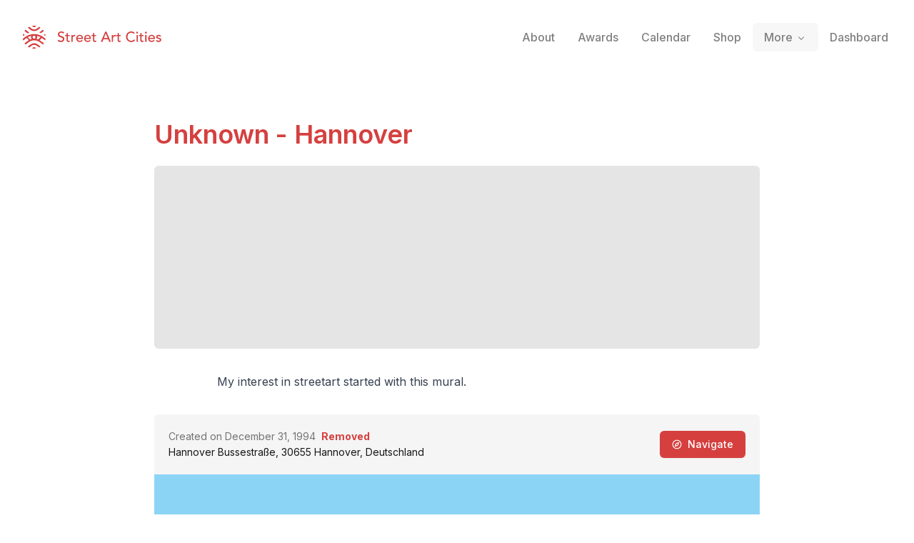

--- FILE ---
content_type: application/javascript; charset=utf-8
request_url: https://streetartcities.com/_next/static/chunks/app/not-found-6f46a5b647bf66a9.js
body_size: 344
content:
!function(){try{var e="undefined"!=typeof window?window:"undefined"!=typeof global?global:"undefined"!=typeof self?self:{},d=(new e.Error).stack;d&&(e._sentryDebugIds=e._sentryDebugIds||{},e._sentryDebugIds[d]="9dd3d87c-f82c-419d-a1dd-f1e91b6c429b",e._sentryDebugIdIdentifier="sentry-dbid-9dd3d87c-f82c-419d-a1dd-f1e91b6c429b")}catch(e){}}(),(self.webpackChunk_N_E=self.webpackChunk_N_E||[]).push([[2052,4345,4895,7006],{19028:(e,d,n)=>{Promise.resolve().then(n.bind(n,83699))}},e=>{var d=d=>e(e.s=d);e.O(0,[9548,4369,8692,8826,3699,4850,8441,6437,7358],()=>d(19028)),_N_E=e.O()}]);

--- FILE ---
content_type: application/javascript; charset=utf-8
request_url: https://streetartcities.com/_next/static/chunks/1135-76116969e6183930.js
body_size: 3331
content:
!function(){try{var t="undefined"!=typeof window?window:"undefined"!=typeof global?global:"undefined"!=typeof self?self:{},e=(new t.Error).stack;e&&(t._sentryDebugIds=t._sentryDebugIds||{},t._sentryDebugIds[e]="c90c5c0c-68d5-4d1c-a003-259a1c2d9006",t._sentryDebugIdIdentifier="sentry-dbid-c90c5c0c-68d5-4d1c-a003-259a1c2d9006")}catch(t){}}();"use strict";(self.webpackChunk_N_E=self.webpackChunk_N_E||[]).push([[1135],{1135:(t,e,n)=>{n.d(e,{default:()=>c});var r=n(95155),o=n(12115),i=n(23218),s=n(23992),a=n.n(s);let l=t=>({getSouthWest:()=>[t.getSouthWest().lat,t.getSouthWest().lng],getNorthEast:()=>[t.getNorthEast().lat,t.getNorthEast().lng]}),c=t=>{let{centerPoint:e,zoom:n,onBoundsChanged:s,onLoad:c,onBeforeLoad:u,className:d="",style:p,minimal:h,id:m="",mapRef:f=()=>{},markers:y=[],minZoom:g,autoFit:v=!1,cluster:C=!0}=t,k=(0,o.useRef)(null),b=(0,o.useRef)([]),[x,L]=(0,o.useState)(null),E=()=>{if(v&&k.current&&y.length){let t=new(a()).LngLatBounds;y.forEach(e=>{t.extend([e.location.lng,e.location.lat])}),k.current.fitBounds(t,{padding:50,animate:!1})}};return(0,o.useEffect)(()=>{x&&(b.current=y,x.setData({type:"FeatureCollection",features:y.filter(t=>{var e,n;return(null===(e=t.location)||void 0===e?void 0:e.lat)&&(null===(n=t.location)||void 0===n?void 0:n.lng)}).map(t=>({type:"Feature",geometry:{type:"Point",coordinates:[t.location.lng,t.location.lat]},properties:t}))}),E())},[y,x]),(0,o.useEffect)(()=>{k.current&&!v&&s&&s(l(k.current.getBounds()))},[k.current,m]),(0,r.jsx)(i.A,{centerPoint:e,zoom:n,style:p,minZoom:g,className:d,id:m,mapOptions:{logoPosition:h?"bottom-left":"bottom-right",attributionControl:!1},onBeforeLoad:t=>{k.current=t,f&&f(t),E(),u&&u(t)},onLoad:(t,e)=>{k.current=t,s&&(s(l(k.current.getBounds())),k.current.on("moveend",()=>{s(l(k.current.getBounds()))})),k.current.addSource("markers",{type:"geojson",data:{type:"FeatureCollection",features:y.map(t=>({type:"Feature",geometry:{type:"Point",coordinates:[t.location.lng,t.location.lat]},properties:t}))},cluster:!0,clusterMaxZoom:C?20:0,clusterRadius:15}),L(k.current.getSource("markers")),k.current.addLayer({id:"clusters",type:"circle",source:"markers",filter:["has","point_count"],paint:{"circle-color":"#e62d37","circle-opacity":.75,"circle-radius":15}}),k.current.addLayer({id:"cluster-count",type:"symbol",source:"markers",filter:["has","point_count"],layout:{"text-field":"{point_count_abbreviated}","text-font":["DIN Offc Pro Bold","Arial Unicode MS Regular","Open Sans Regular"],"text-size":12},paint:{"text-color":"#ffffff"}}),k.current.on("click","clusters",async t=>{let e=k.current.queryRenderedFeatures(t.point,{layers:["clusters"]});if(e.length>0){let t=e[0].properties.cluster_id,n=e[0].geometry.coordinates;k.current.getZoom()>=14?k.current.getSource("markers").getClusterLeaves(t,100,0).then(t=>{let e="";t.length>0&&(e+="<div class='flex flex-wrap'>",t.forEach(t=>{e+="<img class='w-1/4 p-1 max-w-full cursor-pointer' src=\"".concat(t.properties.marker,'" alt="').concat(t.properties.title,'" />')}),e+="</div>");let r=new(a()).Popup({closeButton:!1}).setLngLat(n).setHTML(e).addTo(k.current);t.forEach(t=>{let e=r.getElement().querySelector('[src="'.concat(t.properties.marker,'"]'));e&&(e.addEventListener("click",()=>{let e=b.current.find(e=>e.id===t.properties.id);e&&e.onClick?e.onClick():window.open((null==e?void 0:e.href)||t.properties.href)}),e.addEventListener("error",()=>{e.src="/images/map/marker-empty.png"}))})}).catch(t=>{console.error("Error fetching cluster leaves:",t)}):k.current.easeTo({center:n,zoom:k.current.getZoom()+2})}});let n={},r={};k.current.on("render",()=>{k.current.isSourceLoaded("markers")&&function(){let t={};for(let e of k.current.querySourceFeatures("markers")){let{properties:o,geometry:i}=e;if(o.cluster&&C)continue;let s=n[o.id];if(!s){let t=document.createElement("img");t.src=o.marker||"/images/map/marker-empty.png",t.onerror=()=>{t.src="/images/map/marker-empty.png"},o.marker?(t.style.width="58px",t.style.height="63px"):(t.style.width="36px",t.style.height="41px"),t.style.cursor="pointer",t.style.backgroundSize="contain",t.title=o.title,t.id=o.id,t.addEventListener("click",()=>{let t=b.current.find(t=>t.id===o.id);if(t&&t.onClick){t.onClick();return}window.open((null==t?void 0:t.href)||o.href)}),s=n[o.id]=new(a()).Marker({element:t}).setLngLat(i.coordinates)}t[o.id]=s,r[o.id]||s.addTo(k.current)}for(let e in r)t[e]||r[e].remove();r=t}()}),c&&c(k.current,e)}})}},23218:(t,e,n)=>{n.d(e,{A:()=>d});var r=n(95155),o=n(12115),i=n(23992),s=n.n(i);n(63396);class a{getDefaultPosition(){return"top-right"}onAdd(t){for(let e of(this.map=t,this.controlContainer=document.createElement("div"),this.controlContainer.classList.add("mapboxgl-ctrl"),this.controlContainer.classList.add("mapboxgl-ctrl-group"),this.mapStyleContainer=document.createElement("div"),this.styleButton=document.createElement("button"),this.styleButton.type="button",this.mapStyleContainer.classList.add("mapboxgl-style-list"),this.styles)){let t=document.createElement("button");t.type="button",t.innerText=e.title,t.classList.add(e.title.replace(/[^a-z0-9-]/gi,"_")),t.dataset.uri=JSON.stringify(e.uri),t.addEventListener("click",t=>{let e=t.srcElement;if(this.closeModal(),e.classList.contains("active")||this.events&&this.events.onOpen&&this.events.onOpen(t))return;let n=JSON.parse(e.dataset.uri);this.map.setStyle(n);let r=this.mapStyleContainer.getElementsByClassName("active");for(;r[0];)r[0].classList.remove("active");if(e.classList.add("active"),this.events&&this.events.onChange&&this.events.onChange(t,n))return}),e.title===this.defaultStyle&&t.classList.add("active"),this.mapStyleContainer.appendChild(t)}return this.styleButton.classList.add("mapboxgl-ctrl-icon"),this.styleButton.classList.add("mapboxgl-style-switcher"),this.styleButton.addEventListener("click",t=>{this.events&&this.events.onSelect&&this.events.onSelect(t)||this.openModal()}),document.addEventListener("click",this.onDocumentClick),this.controlContainer.appendChild(this.styleButton),this.controlContainer.appendChild(this.mapStyleContainer),this.controlContainer}onRemove(){this.controlContainer&&this.controlContainer.parentNode&&this.map&&this.styleButton&&(this.styleButton.removeEventListener("click",this.onDocumentClick),this.controlContainer.parentNode.removeChild(this.controlContainer),document.removeEventListener("click",this.onDocumentClick),this.map=void 0)}closeModal(){this.mapStyleContainer&&this.styleButton&&(this.mapStyleContainer.style.display="none",this.styleButton.style.display="block")}openModal(){this.mapStyleContainer&&this.styleButton&&(this.mapStyleContainer.style.display="block",this.styleButton.style.display="none")}onDocumentClick(t){this.controlContainer&&!this.controlContainer.contains(t.target)&&this.closeModal()}constructor(t,e){this.styles=t,this.defaultStyle="Default",this.onDocumentClick=this.onDocumentClick.bind(this),this.events="string"!=typeof e&&e?e.eventListeners:void 0}}function l(t){let e=t.match(/^(\w+):\/\/([^/?]*)(\/[^?]+)?\??(.+)?/);if(!e)throw Error("Unable to parse URL object");return{protocol:e[1],authority:e[2],path:e[3]||"/",params:e[4]?e[4].split("&"):[]}}function c(t,e){let n=l("https://api.mapbox.com");t.protocol=n.protocol,t.authority=n.authority,t.params.push("access_token=".concat(e));let r=t.params.length?"?".concat(t.params.join("&")):"";return"".concat(t.protocol,"://").concat(t.authority).concat(t.path).concat(r)}let u=(t,e)=>0===t.indexOf("mapbox:")?function(t,e,n){return t.indexOf("/styles/")>-1&&-1===t.indexOf("/sprite")?{url:function(t,e){let n=l(t);return n.path="/styles/v1".concat(n.path),c(n,e)}(t,n)}:t.indexOf("/sprites/")>-1?{url:function(t,e){let n=l(t),r=n.path.split("."),o=r[0],i=r[1],s="";return o.indexOf("@2x")&&(o=o.split("@2x")[0],s="@2x"),n.path="/styles/v1".concat(o,"/sprite").concat(s,".").concat(i),c(n,e)}(t,n)}:t.indexOf("/fonts/")>-1?{url:function(t,e){let n=l(t);return n.path="/fonts/v1".concat(n.path),c(n,e)}(t,n)}:t.indexOf("/v4/")>-1||"Source"===e?{url:function(t,e){let n=l(t);return n.path="/v4/".concat(n.authority,".json"),n.params.push("secure"),c(n,e)}(t,n)}:void 0}(t,e,"pk.eyJ1Ijoic3RyZWV0YXJ0Y2l0aWVzIiwiYSI6ImNsYTN1NW8xMjBzdjMzd21icTJrazAyZXcifQ.OfNBvtjUgr3u7BjwaifYGQ"):{url:t},d=t=>{let{centerPoint:e,zoom:n,onLoad:i,onBeforeLoad:l=()=>{},className:c="",style:d={},minZoom:p,mapOptions:h={},showSwitcher:m=!1,noRecenter:f=!1,id:y=""}=t,g=(0,o.useRef)(null),v=(0,o.useRef)(null);return(0,o.useEffect)(()=>{if(!g.current||v.current)return;let t=[{title:"Default",uri:m?"mapbox://styles/mapbox/light-v10":"https://tiles.streetart.media/world.json"},{title:"Satellite",uri:"mapbox://styles/mapbox/satellite-v9"}];if(v.current=new(s()).Map({container:g.current,style:t[0].uri,center:[Number(e[1]),Number(e[0])],zoom:n,minZoom:p,transformRequest:u,...h}),l&&l(v.current,s()),m){let e=new a(t);v.current.addControl(e)}v.current.on("load",()=>{i&&i(v.current,s())})},[g,y]),(0,o.useEffect)(()=>{if(v.current&&!f)try{v.current.setCenter([Number(e[1]),Number(e[0])]),v.current.setZoom(n)}catch(t){}},[v.current,y,e,n]),(0,r.jsx)("div",{ref:g,className:c,style:d||{height:"100vh",width:"100vw",background:"#88B7E7"}})}}}]);

--- FILE ---
content_type: application/javascript; charset=utf-8
request_url: https://streetartcities.com/_next/static/chunks/app/events/page-372fb4d996cc9bb1.js
body_size: 3021
content:
!function(){try{var e="undefined"!=typeof window?window:"undefined"!=typeof global?global:"undefined"!=typeof self?self:{},t=(new e.Error).stack;t&&(e._sentryDebugIds=e._sentryDebugIds||{},e._sentryDebugIds[t]="caabadee-961b-41aa-bfa0-ddc43ea1f120",e._sentryDebugIdIdentifier="sentry-dbid-caabadee-961b-41aa-bfa0-ddc43ea1f120")}catch(e){}}(),(self.webpackChunk_N_E=self.webpackChunk_N_E||[]).push([[8634],{75826:(e,t,a)=>{Promise.resolve().then(a.bind(a,98709))},98709:(e,t,a)=>{"use strict";a.r(t),a.d(t,{default:()=>h});var n=a(95155),l=a(12115),r=a(19548),s=a.n(r),d=a(50133);let o=(0,d.A)("globe",[["circle",{cx:"12",cy:"12",r:"10",key:"1mglay"}],["path",{d:"M12 2a14.5 14.5 0 0 0 0 20 14.5 14.5 0 0 0 0-20",key:"13o1zl"}],["path",{d:"M2 12h20",key:"9i4pu4"}]]),i=(0,d.A)("calendar-search",[["path",{d:"M16 2v4",key:"4m81vk"}],["path",{d:"M21 11.75V6a2 2 0 0 0-2-2H5a2 2 0 0 0-2 2v14a2 2 0 0 0 2 2h7.25",key:"1jrsq6"}],["path",{d:"m22 22-1.875-1.875",key:"13zax7"}],["path",{d:"M3 10h18",key:"8toen8"}],["path",{d:"M8 2v4",key:"1cmpym"}],["circle",{cx:"18",cy:"18",r:"3",key:"1xkwt0"}]]),c=(0,d.A)("calendar-clock",[["path",{d:"M16 14v2.2l1.6 1",key:"fo4ql5"}],["path",{d:"M16 2v4",key:"4m81vk"}],["path",{d:"M21 7.5V6a2 2 0 0 0-2-2H5a2 2 0 0 0-2 2v14a2 2 0 0 0 2 2h3.5",key:"1osxxc"}],["path",{d:"M3 10h5",key:"r794hk"}],["path",{d:"M8 2v4",key:"1cmpym"}],["circle",{cx:"16",cy:"16",r:"6",key:"qoo3c4"}]]);var u=a(16116),m=a(53612),v=a(83699),x=a(18204),p=a(57428);function h(){let[e,t]=(0,l.useState)([]),[a,r]=(0,l.useState)("all"),[d,h]=(0,l.useState)(!0),g=Math.floor(Date.now()/1e3);(0,l.useEffect)(()=>{h(!0),fetch("https://streetartcities.com/data/global/events.json").then(e=>{if(!e.ok)throw Error("Failed to load events");return e.json()}).then(e=>{t(e.map((e,t)=>{var a;return{...e,uniqueKey:e.key||(null===(a=e.title)||void 0===a?void 0:a.replace(/\s+/g,"-").toLowerCase())||"unknown-".concat(Math.random().toString(36).substr(2,9))}})),h(!1)}).catch(e=>{console.error("Error loading events:",e),h(!1)})},[]);let f=e.filter(e=>{var t,n;let l=null===(t=e.startDate)||void 0===t?void 0:t.value,r=null===(n=e.endDate)||void 0===n?void 0:n.value;return(!!l||!!r)&&("ongoing"===a?l<=g&&r>=g:"upcoming"!==a||l>g)}).sort((e,t)=>{var n,l,r,s,d,o,i,c,u,m;return("ongoing"===a?null!==(i=null===(n=e.endDate)||void 0===n?void 0:n.value)&&void 0!==i?i:null===(l=e.startDate)||void 0===l?void 0:l.value:null!==(c=null===(r=e.startDate)||void 0===r?void 0:r.value)&&void 0!==c?c:1/0)-("ongoing"===a?null!==(u=null===(s=t.endDate)||void 0===s?void 0:s.value)&&void 0!==u?u:null===(d=t.startDate)||void 0===d?void 0:d.value:null!==(m=null===(o=t.startDate)||void 0===o?void 0:o.value)&&void 0!==m?m:1/0)});return(0,n.jsxs)(n.Fragment,{children:[(0,n.jsx)(v.default,{"data-sentry-element":"Header","data-sentry-source-file":"page.jsx"}),(0,n.jsxs)(x.A,{"data-sentry-element":"Section","data-sentry-source-file":"page.jsx",children:[(0,n.jsx)(p.A,{"data-sentry-element":"PageTitle","data-sentry-source-file":"page.jsx",children:"Street Art Events"}),(0,n.jsxs)("p",{className:"prose prose-lg max-w-none mb-8",children:["Events and festivals from all over the world, collected for your convenience. Click on an event name to get more info about the event and the location."," ",(0,n.jsx)(s(),{href:"dashboard/event",className:"no-underline text-red-500","data-sentry-element":"Link","data-sentry-source-file":"page.jsx",children:"Add your event →"})]}),(0,n.jsxs)("div",{className:"mb-6 flex gap-4 -mt-4",children:[(0,n.jsxs)("button",{onClick:()=>r("all"),className:"flex items-center gap-2 p-2 pl-3 pr-4 rounded-full text-sm font-medium transition ".concat("all"===a?"bg-red-500 text-white":"bg-gray-100 text-black"),children:[(0,n.jsx)(o,{className:"w-4 h-4 ".concat("all"===a?"text-white":"text-black"),"data-sentry-element":"Globe","data-sentry-source-file":"page.jsx"}),"All"]}),(0,n.jsxs)("button",{onClick:()=>r("ongoing"),className:"flex items-center gap-2 p-2 pl-3 pr-4 rounded-full text-sm font-medium transition ".concat("ongoing"===a?"bg-red-500 text-white":"bg-gray-100 text-black"),children:[(0,n.jsx)(i,{className:"w-4 h-4 ".concat("ongoing"===a?"text-white":"text-black"),"data-sentry-element":"CalendarSearch","data-sentry-source-file":"page.jsx"}),"Ongoing"]}),(0,n.jsxs)("button",{onClick:()=>r("upcoming"),className:"flex items-center gap-2 p-2 pl-3 pr-4 rounded-full text-sm font-medium transition ".concat("upcoming"===a?"bg-red-500 text-white":"bg-gray-100 text-black"),children:[(0,n.jsx)(c,{className:"w-4 h-4 ".concat("upcoming"===a?"text-white":"text-black"),"data-sentry-element":"CalendarClock","data-sentry-source-file":"page.jsx"}),"Upcoming"]})]}),(0,n.jsx)("div",{className:"grid grid-cols-1 md:grid-cols-2 lg:grid-cols-3 gap-5",children:d?(0,n.jsxs)("div",{className:"col-span-3 text-center py-10",children:[(0,n.jsx)("div",{className:"inline-block animate-spin rounded-full h-8 w-8 border-t-2 border-b-2 border-red-500 mb-2"}),(0,n.jsx)("p",{children:"Loading events..."})]}):f.length>0?f.map(e=>{var t,l,r,s,d,o,i,c,v,x,p,h,f;let y=null===(t=e.startDate)||void 0===t?void 0:t.value,b=null===(l=e.endDate)||void 0===l?void 0:l.value,k="ongoing"===a||"all"===a&&y&&b&&y<=g&&b>=g,j=k?null!=b?b:y:null!=y?y:b;if(!e.title||!e.address||!j)return null;let w=k?null===(d=e.endDate)||void 0===d?void 0:null===(s=d.formattedDate)||void 0===s?void 0:null===(r=s.substring(0,3))||void 0===r?void 0:r.toUpperCase():null===(c=e.startDate)||void 0===c?void 0:null===(i=c.formattedDate)||void 0===i?void 0:null===(o=i.substring(0,3))||void 0===o?void 0:o.toUpperCase(),N=k?null===(x=e.endDate)||void 0===x?void 0:null===(v=x.formattedDate)||void 0===v?void 0:v.substring(4,6):null===(h=e.startDate)||void 0===h?void 0:null===(p=h.formattedDate)||void 0===p?void 0:p.substring(4,6);return(0,n.jsx)("div",{itemProp:"event",itemScope:!0,itemType:"https://schema.org/Event",className:"border border-gray-200 rounded-md flex",children:(0,n.jsxs)("a",{target:"_blank",rel:"noopener noreferrer",itemProp:"url",className:"group flex-1 flex flex-col",href:"".concat(e.href,"?utm_source=streetartcities&utm_medium=events"),children:[(0,n.jsx)("div",{className:"relative h-40 bg-gray-100 border-b border-gray-200 rounded-t-md flex items-center justify-center",itemProp:"image",children:e.image?(0,n.jsx)("div",{className:"inset-0 rounded-t-md absolute bg-center bg-cover bg-no-repeat w-full h-full object-cover",style:{backgroundImage:"url(".concat(e.image,")")},itemProp:"image",content:e.image}):(0,n.jsx)(u.A,{className:"w-12 h-12 text-gray-400"})}),(0,n.jsxs)("div",{className:"p-3 pl-5 flex justify-center flex-1 items-center",children:[(0,n.jsxs)("span",{itemProp:k?"endDate":"startDate",content:new Date(1e3*j).toISOString(),className:"text-gray-500 text-xs font-medium text-center uppercase",children:[k&&(0,n.jsx)("div",{children:"UNTIL"}),(0,n.jsx)("div",{children:w}),(0,n.jsx)("span",{className:"text-lg text-red-500",children:null==N?void 0:N.padStart(2,"0")})]}),(0,n.jsxs)("p",{className:"text-sm flex-1 ml-5",children:[(0,n.jsxs)("span",{className:"flex",children:[(0,n.jsx)("span",{className:"font-semibold line-clamp-2 items-center flex-1",itemProp:"name",children:e.title}),(0,n.jsx)(m.A,{className:"w-4 h-4 flex-0 ml-2 text-gray-400 transition-all group-hover:text-gray-500"})]}),(0,n.jsx)("span",{itemProp:"description",children:e.type.title}),(0,n.jsx)("br",{}),(0,n.jsxs)("span",{itemProp:"location",className:"text-gray-500 line-clamp-1",children:[(null===(f=e.address.street)||void 0===f?void 0:f.trim())||"Unknown City",","," ",e.address.country]})]})]})]})},e.uniqueKey)}):(0,n.jsx)("p",{children:"No events found."})})]})]})}},18204:(e,t,a)=>{"use strict";a.d(t,{A:()=>r});var n=a(95155);a(12115);var l=a(6209);function r(e){let{narrow:t=!1,wide:a=!1,full:r=!1,children:s,className:d="",...o}=e;return(0,n.jsx)("section",{className:(0,l.cn)(t?"max-w-2xl":r?"md:px-16":a?"max-w-6xl":"max-w-4xl","mx-auto px-6 py-8 md:py-16 w-full",d),...o,children:s})}},57428:(e,t,a)=>{"use strict";a.d(t,{A:()=>l});var n=a(95155);function l(e){let{children:t,className:a=""}=e;return(0,n.jsx)("h1",{className:"mb-6 md:mb-8 font-heading text-3xl md:text-5xl font-semibold ".concat(a),children:t})}a(12115)},16116:(e,t,a)=>{"use strict";a.d(t,{A:()=>n});let n=(0,a(50133).A)("calendar",[["path",{d:"M8 2v4",key:"1cmpym"}],["path",{d:"M16 2v4",key:"4m81vk"}],["rect",{width:"18",height:"18",x:"3",y:"4",rx:"2",key:"1hopcy"}],["path",{d:"M3 10h18",key:"8toen8"}]])},53612:(e,t,a)=>{"use strict";a.d(t,{A:()=>n});let n=(0,a(50133).A)("external-link",[["path",{d:"M15 3h6v6",key:"1q9fwt"}],["path",{d:"M10 14 21 3",key:"gplh6r"}],["path",{d:"M18 13v6a2 2 0 0 1-2 2H5a2 2 0 0 1-2-2V8a2 2 0 0 1 2-2h6",key:"a6xqqp"}]])}},e=>{var t=t=>e(e.s=t);e.O(0,[9548,4369,8692,8826,3699,4850,8441,6437,7358],()=>t(75826)),_N_E=e.O()}]);

--- FILE ---
content_type: application/javascript; charset=utf-8
request_url: https://streetartcities.com/_next/static/chunks/main-app-36af0293effea58c.js
body_size: 419
content:
!function(){try{var e="undefined"!=typeof window?window:"undefined"!=typeof global?global:"undefined"!=typeof self?self:{},s=(new e.Error).stack;s&&(e._sentryDebugIds=e._sentryDebugIds||{},e._sentryDebugIds[s]="cd45a4dd-028a-4a61-934d-30830c215111",e._sentryDebugIdIdentifier="sentry-dbid-cd45a4dd-028a-4a61-934d-30830c215111")}catch(e){}}(),(self.webpackChunk_N_E=self.webpackChunk_N_E||[]).push([[7358],{41226:()=>{},32636:(e,s,t)=>{Promise.resolve().then(t.t.bind(t,86464,23)),Promise.resolve().then(t.t.bind(t,45104,23)),Promise.resolve().then(t.t.bind(t,95064,23)),Promise.resolve().then(t.t.bind(t,52401,23)),Promise.resolve().then(t.t.bind(t,23449,23)),Promise.resolve().then(t.t.bind(t,47869,23)),Promise.resolve().then(t.t.bind(t,38310,23))},94904:(e,s,t)=>{"use strict";var n=t(28444),r=t(6868);globalThis._sentryRewritesTunnelPath=void 0,globalThis.SENTRY_RELEASE={id:"aff4c62aacbe0a29e201cd6622c49fcf39b3eabf"},globalThis._sentryBasePath=void 0,globalThis._sentryRewriteFramesAssetPrefixPath="",n.Ts({dsn:"https://003c80d862df4bcd8d90b49ba2353926@o277295.ingest.us.sentry.io/5281097",integrations:[r.w()],tracesSampleRate:1,replaysSessionSampleRate:.1,replaysOnErrorSampleRate:1,debug:!1})}},e=>{var s=s=>e(e.s=s);e.O(0,[4850,8441,6437],()=>(s(94904),s(15117),s(32636))),_N_E=e.O()}]);

--- FILE ---
content_type: application/javascript; charset=utf-8
request_url: https://streetartcities.com/_next/static/chunks/app/shop/page-b628434b91c7966c.js
body_size: 345
content:
!function(){try{var e="undefined"!=typeof window?window:"undefined"!=typeof global?global:"undefined"!=typeof self?self:{},n=(new e.Error).stack;n&&(e._sentryDebugIds=e._sentryDebugIds||{},e._sentryDebugIds[n]="29dcd996-223a-4612-a99c-2976c74713c5",e._sentryDebugIdIdentifier="sentry-dbid-29dcd996-223a-4612-a99c-2976c74713c5")}catch(e){}}(),(self.webpackChunk_N_E=self.webpackChunk_N_E||[]).push([[2052,4345,4895,7006],{19028:(e,n,d)=>{Promise.resolve().then(d.bind(d,83699))}},e=>{var n=n=>e(e.s=n);e.O(0,[9548,4369,8692,8826,3699,4850,8441,6437,7358],()=>n(19028)),_N_E=e.O()}]);

--- FILE ---
content_type: application/javascript; charset=utf-8
request_url: https://streetartcities.com/_next/static/chunks/9548-4dc860d3f41f3a38.js
body_size: 1826
content:
!function(){try{var e="undefined"!=typeof window?window:"undefined"!=typeof global?global:"undefined"!=typeof self?self:{},t=(new e.Error).stack;t&&(e._sentryDebugIds=e._sentryDebugIds||{},e._sentryDebugIds[t]="d9f7cbcc-f8d4-4e10-ba63-5f2af9eee34a",e._sentryDebugIdIdentifier="sentry-dbid-d9f7cbcc-f8d4-4e10-ba63-5f2af9eee34a")}catch(e){}}();"use strict";(self.webpackChunk_N_E=self.webpackChunk_N_E||[]).push([[9548],{19548:(e,t,n)=>{Object.defineProperty(t,"__esModule",{value:!0}),Object.defineProperty(t,"default",{enumerable:!0,get:function(){return y}});let r=n(39330),u=n(95155),o=r._(n(12115)),f=n(26227),l=n(39589),c=n(27333),a=n(68080),i=n(93612),s=n(65649),d=n(53783);function p(e,t,n){"undefined"!=typeof window&&(async()=>e.prefetch(t,n))().catch(e=>{})}function b(e){return"string"==typeof e?e:(0,f.formatUrl)(e)}n(75340);let y=o.default.forwardRef(function(e,t){let n,r;let{href:f,as:y,children:g,prefetch:h=null,passHref:_,replace:v,shallow:M,scroll:j,onClick:k,onMouseEnter:m,onTouchStart:O,legacyBehavior:w=!1,...C}=e;n=g,w&&("string"==typeof n||"number"==typeof n)&&(n=(0,u.jsx)("a",{children:n}));let P=o.default.useContext(l.AppRouterContext),E=!1!==h,I=null===h?a.PrefetchKind.AUTO:a.PrefetchKind.FULL,{href:R,as:x}=o.default.useMemo(()=>{let e=b(f);return{href:e,as:y?b(y):e}},[f,y]),T=o.default.useRef(R),K=o.default.useRef(x);w&&(r=o.default.Children.only(n));let S=w?r&&"object"==typeof r&&r.ref:t,[A,D,U]=(0,c.useIntersection)({rootMargin:"200px"}),N=o.default.useCallback(e=>{(K.current!==x||T.current!==R)&&(U(),K.current=x,T.current=R),A(e)},[x,R,U,A]),L=(0,i.useMergedRef)(N,S);o.default.useEffect(()=>{P&&D&&E&&p(P,R,{kind:I})},[x,R,D,E,P,I]);let q={ref:L,onClick(e){w||"function"!=typeof k||k(e),w&&r.props&&"function"==typeof r.props.onClick&&r.props.onClick(e),P&&!e.defaultPrevented&&function(e,t,n,r,u,f,l){let{nodeName:c}=e.currentTarget;"A"===c.toUpperCase()&&function(e){let t=e.currentTarget.getAttribute("target");return t&&"_self"!==t||e.metaKey||e.ctrlKey||e.shiftKey||e.altKey||e.nativeEvent&&2===e.nativeEvent.which}(e)||(e.preventDefault(),o.default.startTransition(()=>{let e=null==l||l;"beforePopState"in t?t[u?"replace":"push"](n,r,{shallow:f,scroll:e}):t[u?"replace":"push"](r||n,{scroll:e})}))}(e,P,R,x,v,M,j)},onMouseEnter(e){w||"function"!=typeof m||m(e),w&&r.props&&"function"==typeof r.props.onMouseEnter&&r.props.onMouseEnter(e),P&&E&&p(P,R,{kind:I})},onTouchStart:function(e){w||"function"!=typeof O||O(e),w&&r.props&&"function"==typeof r.props.onTouchStart&&r.props.onTouchStart(e),P&&E&&p(P,R,{kind:I})}};return(0,s.isAbsoluteUrl)(x)?q.href=x:w&&!_&&("a"!==r.type||"href"in r.props)||(q.href=(0,d.addBasePath)(x)),w?o.default.cloneElement(r,q):(0,u.jsx)("a",{...C,...q,children:n})});("function"==typeof t.default||"object"==typeof t.default&&null!==t.default)&&void 0===t.default.__esModule&&(Object.defineProperty(t.default,"__esModule",{value:!0}),Object.assign(t.default,t),e.exports=t.default)},27333:(e,t,n)=>{Object.defineProperty(t,"__esModule",{value:!0}),Object.defineProperty(t,"useIntersection",{enumerable:!0,get:function(){return c}});let r=n(12115),u=n(1260),o="function"==typeof IntersectionObserver,f=new Map,l=[];function c(e){let{rootRef:t,rootMargin:n,disabled:c}=e,a=c||!o,[i,s]=(0,r.useState)(!1),d=(0,r.useRef)(null),p=(0,r.useCallback)(e=>{d.current=e},[]);return(0,r.useEffect)(()=>{if(o){if(a||i)return;let e=d.current;if(e&&e.tagName)return function(e,t,n){let{id:r,observer:u,elements:o}=function(e){let t;let n={root:e.root||null,margin:e.rootMargin||""},r=l.find(e=>e.root===n.root&&e.margin===n.margin);if(r&&(t=f.get(r)))return t;let u=new Map;return t={id:n,observer:new IntersectionObserver(e=>{e.forEach(e=>{let t=u.get(e.target),n=e.isIntersecting||e.intersectionRatio>0;t&&n&&t(n)})},e),elements:u},l.push(n),f.set(n,t),t}(n);return o.set(e,t),u.observe(e),function(){if(o.delete(e),u.unobserve(e),0===o.size){u.disconnect(),f.delete(r);let e=l.findIndex(e=>e.root===r.root&&e.margin===r.margin);e>-1&&l.splice(e,1)}}}(e,e=>e&&s(e),{root:null==t?void 0:t.current,rootMargin:n})}else if(!i){let e=(0,u.requestIdleCallback)(()=>s(!0));return()=>(0,u.cancelIdleCallback)(e)}},[a,n,t,i,d.current]),[p,i,(0,r.useCallback)(()=>{s(!1)},[])]}("function"==typeof t.default||"object"==typeof t.default&&null!==t.default)&&void 0===t.default.__esModule&&(Object.defineProperty(t.default,"__esModule",{value:!0}),Object.assign(t.default,t),e.exports=t.default)},93612:(e,t,n)=>{Object.defineProperty(t,"__esModule",{value:!0}),Object.defineProperty(t,"useMergedRef",{enumerable:!0,get:function(){return u}});let r=n(12115);function u(e,t){let n=(0,r.useRef)(()=>{}),u=(0,r.useRef)(()=>{});return(0,r.useMemo)(()=>e&&t?r=>{null===r?(n.current(),u.current()):(n.current=o(e,r),u.current=o(t,r))}:e||t,[e,t])}function o(e,t){if("function"!=typeof e)return e.current=t,()=>{e.current=null};{let n=e(t);return"function"==typeof n?n:()=>e(null)}}("function"==typeof t.default||"object"==typeof t.default&&null!==t.default)&&void 0===t.default.__esModule&&(Object.defineProperty(t.default,"__esModule",{value:!0}),Object.assign(t.default,t),e.exports=t.default)}}]);

--- FILE ---
content_type: text/x-component
request_url: https://streetartcities.com/events?_rsc=1q26n
body_size: 5971
content:
1:"$Sreact.fragment"
2:I[23449,[],""]
3:I[47869,[],""]
4:I[83699,["9548","static/chunks/9548-4dc860d3f41f3a38.js","4369","static/chunks/4369-95c0f634bf56e65c.js","8692","static/chunks/8692-57d413011adf4472.js","8826","static/chunks/8826-06b88ae0461dce5c.js","3699","static/chunks/3699-9e109b046fe7e933.js","4345","static/chunks/app/not-found-6f46a5b647bf66a9.js"],"default"]
6:I[19548,["9548","static/chunks/9548-4dc860d3f41f3a38.js","4369","static/chunks/4369-95c0f634bf56e65c.js","227","static/chunks/227-6d2e87e9957b86b3.js","7204","static/chunks/7204-89380f4a4df24bc4.js","8544","static/chunks/8544-07ce33491d3509d7.js","7243","static/chunks/7243-e4ea238bcf19cdec.js","3450","static/chunks/3450-4f659fe54f8de695.js","3558","static/chunks/3558-5f6dc30f916eba7c.js","175","static/chunks/175-26d9929e8f41cf89.js","9938","static/chunks/9938-1b88dc032309b4da.js","7813","static/chunks/app/(home)/page-27bfa7eea06e48e9.js"],""]
8:I[46969,["9548","static/chunks/9548-4dc860d3f41f3a38.js","7177","static/chunks/app/layout-b74eb2e4d03d685e.js"],""]
9:I[58741,["9548","static/chunks/9548-4dc860d3f41f3a38.js","7177","static/chunks/app/layout-b74eb2e4d03d685e.js"],"default"]
a:I[86464,[],"ClientPageRoot"]
b:I[98709,["9548","static/chunks/9548-4dc860d3f41f3a38.js","4369","static/chunks/4369-95c0f634bf56e65c.js","8692","static/chunks/8692-57d413011adf4472.js","8826","static/chunks/8826-06b88ae0461dce5c.js","3699","static/chunks/3699-9e109b046fe7e933.js","8634","static/chunks/app/events/page-372fb4d996cc9bb1.js"],"default"]
e:I[38310,[],"OutletBoundary"]
10:I[38310,[],"MetadataBoundary"]
12:I[38310,[],"ViewportBoundary"]
14:I[33575,["4219","static/chunks/app/global-error-04cdafaba5e891ac.js"],"default"]
:HL["/_next/static/media/e4af272ccee01ff0-s.p.woff2","font",{"crossOrigin":"","type":"font/woff2"}]
:HL["/_next/static/css/74cf361a3e380f3d.css","style"]
:HL["/_next/static/css/abdd6c9e87b0216a.css","style"]
5:Tdbe,M15.608,13.975 C14.825,14.07 13.938,14.53 13.686,15.648 C13.553,16.98 14.313,17.965 15.516,18.086 C16.576,18.193 17.616,17.346 17.723,16.292 C17.855,14.99 17.103,14.12 15.608,13.975 L15.608,13.975 Z M23.49,20.211 L23.49,20.229 C25.595,21.498 27.402,23.233 29.473,24.619 L28.235,26.379 C27.195,25.632 26.141,25.01 25.245,24.212 C19.595,19.177 12.38,19.153 6.742,24.167 C5.963,24.859 5.057,25.409 4.22,26.037 C3.773,26.372 3.434,26.307 3.134,25.842 C2.854,25.408 2.549,24.991 2.326,24.669 C3.682,23.599 4.96,22.555 6.276,21.563 C8.031,20.243 9.14,19.777 8.49,20.141 C8.281,20.258 6.494,17.924 6.257,17.742 C5.5,17.161 4.501,17.496 3.86,18.072 C3.016,18.83 2.107,19.515 1.214,20.217 C1.017,20.371 0.77,20.463 0.437,20.641 C0.275,19.951 0.105,19.347 0.005,18.732 C-0.025,18.544 0.077,18.261 0.219,18.128 C3.656,14.909 7.643,12.763 12.325,11.946 C18.257,10.909 23.598,12.402 28.503,15.696 C29.587,16.424 30.577,17.305 31.538,18.193 C31.739,18.379 31.669,18.913 31.637,19.278 C31.604,19.643 31.462,19.998 31.321,20.538 C30.721,20.126 30.196,19.795 29.706,19.42 C29.2668784,19.0819661 28.8472094,18.7193881 28.449,18.334 C27.634,17.551 26.807,17.07 25.745,17.953 C25.602,18.071 23.825,20.055 23.49,20.211 L23.49,20.211 Z M21.483,19.15 C22.194,18.666 24.035,16.356 24.591,16.1 C24.802,16 24.722,15.85 24.622,15.82 L19.866,14.178 C20.236,15.834 20.238,17.223 19.203,18.614 C19.927,18.724 20.604,18.904 21.246,19.137 L21.483,19.15 L21.483,19.15 Z M10.057,19.15 L10.295,19.137 C10.9564402,18.8947411 11.6405402,18.7195285 12.337,18.614 C11.302,17.223 11.304,15.834 11.674,14.178 C9.94,14.778 8.429,15.298 6.918,15.82 C6.818,15.85 6.738,16 6.95,16.1 C7.506,16.356 9.346,18.666 10.057,19.15 L10.057,19.15 Z M24.614,29.234 C24.572,29.292 24.56,29.324 24.537,29.338 C22.282,30.738 22.909,30.691 21.111,29.159 C19.531,27.813 17.905,26.763 15.734,26.845 C14.123,26.906 12.739,27.478 11.529,28.52 C11.263,28.748 11.017,28.999 10.747,29.222 C8.939,30.716 8.937,30.715 6.879,29.164 C8.774,27.846 10.495,26.279 12.506,25.334 C15.58,23.892 18.646,24.433 21.36,26.529 C22.463,27.38 23.507,28.309 24.614,29.234 L24.614,29.234 Z M6.987,2.807 C7.032,2.748 7.045,2.72 7.067,2.704 C8.934,1.359 9.117,1.362 10.79,2.902 C12.054,4.065 13.41,4.996 15.196,5.172 C17.131,5.362 18.804,4.827 20.275,3.582 C20.809,3.131 21.378,2.714 21.864,2.215 C22.439,1.621 22.986,1.653 23.604,2.095 C23.926,2.325 24.266,2.528 24.674,2.793 C23.185,3.989 21.869,5.245 20.367,6.211 C17.132,8.291 12.727,7.751 9.872,5.135 C8.976,4.315 7.98,3.603 6.987,2.807 Z M9.101,9.687 C8.296,10.019 7.618,10.339 6.911,10.567 C6.704,10.632 6.366,10.493 6.168,10.342 C4.9,9.377 3.654,8.382 2.294,7.314 L3.629,5.452 L9.1,9.687 L9.101,9.687 Z M29.385,7.27 C28.088,8.314 26.881,9.303 25.648,10.259 C25.49,10.382 25.171,10.414 24.974,10.348 C24.343,10.134 23.734,9.854 22.97,9.539 L28.126,5.513 L29.385,7.27 L29.385,7.27 Z M13.098,0.195 C14.898,-0.06 16.654,-0.085 18.451,0.237 C17.965,1.457 17.083,1.987 15.715,1.965 C14.381,1.943 13.555,1.413 13.098,0.195 L13.098,0.195 Z M13.028,31.845 C13.568,30.546 14.508,30.157 15.598,30.104 C16.798,30.045 17.833,30.417 18.538,31.741 C16.688,32.12 14.934,32.018 13.028,31.845 Z M2.736,12.9 C2.126,13.354 1.705,13.713 1.238,13.993 C1.034,14.115 0.626,14.197 0.502,14.085 C0.262,13.868 0.012,13.492 0.026,13.195 C0.054,12.628 0.263,12.069 0.447,11.299 L2.737,12.9 L2.736,12.9 Z M29.306,12.757 L31.273,11.44 C31.434,12.161 31.593,12.74 31.687,13.328 C31.765,13.818 31.292,14.136 30.864,13.875 C30.376,13.577 29.929,13.209 29.305,12.757 L29.306,12.757 Z7:T63b,M12.315 2c2.43 0 2.784.013 3.808.06 1.064.049 1.791.218 2.427.465a4.902 4.902 0 011.772 1.153 4.902 4.902 0 011.153 1.772c.247.636.416 1.363.465 2.427.048 1.067.06 1.407.06 4.123v.08c0 2.643-.012 2.987-.06 4.043-.049 1.064-.218 1.791-.465 2.427a4.902 4.902 0 01-1.153 1.772 4.902 4.902 0 01-1.772 1.153c-.636.247-1.363.416-2.427.465-1.067.048-1.407.06-4.123.06h-.08c-2.643 0-2.987-.012-4.043-.06-1.064-.049-1.791-.218-2.427-.465a4.902 4.902 0 01-1.772-1.153 4.902 4.902 0 01-1.153-1.772c-.247-.636-.416-1.363-.465-2.427-.047-1.024-.06-1.379-.06-3.808v-.63c0-2.43.013-2.784.06-3.808.049-1.064.218-1.791.465-2.427a4.902 4.902 0 011.153-1.772A4.902 4.902 0 015.45 2.525c.636-.247 1.363-.416 2.427-.465C8.901 2.013 9.256 2 11.685 2h.63zm-.081 1.802h-.468c-2.456 0-2.784.011-3.807.058-.975.045-1.504.207-1.857.344-.467.182-.8.398-1.15.748-.35.35-.566.683-.748 1.15-.137.353-.3.882-.344 1.857-.047 1.023-.058 1.351-.058 3.807v.468c0 2.456.011 2.784.058 3.807.045.975.207 1.504.344 1.857.182.466.399.8.748 1.15.35.35.683.566 1.15.748.353.137.882.3 1.857.344 1.054.048 1.37.058 4.041.058h.08c2.597 0 2.917-.01 3.96-.058.976-.045 1.505-.207 1.858-.344.466-.182.8-.398 1.15-.748.35-.35.566-.683.748-1.15.137-.353.3-.882.344-1.857.048-1.055.058-1.37.058-4.041v-.08c0-2.597-.01-2.917-.058-3.96-.045-.976-.207-1.505-.344-1.858a3.097 3.097 0 00-.748-1.15 3.098 3.098 0 00-1.15-.748c-.353-.137-.882-.3-1.857-.344-1.023-.047-1.351-.058-3.807-.058zM12 6.865a5.135 5.135 0 110 10.27 5.135 5.135 0 010-10.27zm0 1.802a3.333 3.333 0 100 6.666 3.333 3.333 0 000-6.666zm5.338-3.205a1.2 1.2 0 110 2.4 1.2 1.2 0 010-2.4z0:{"P":null,"b":"KsrrYTTcrYMjx3CRrp1Ot","p":"","c":["","events"],"i":false,"f":[[["",{"children":["events",{"children":["__PAGE__",{}]}]},"$undefined","$undefined",true],["",["$","$1","c",{"children":[[["$","link","0",{"rel":"stylesheet","href":"/_next/static/css/74cf361a3e380f3d.css","precedence":"next","crossOrigin":"$undefined","nonce":"$undefined"}],["$","link","1",{"rel":"stylesheet","href":"/_next/static/css/abdd6c9e87b0216a.css","precedence":"next","crossOrigin":"$undefined","nonce":"$undefined"}]],["$","html",null,{"lang":"en","data-sentry-component":"RootLayout","data-sentry-source-file":"layout.jsx","children":[["$","head",null,{}],["$","body",null,{"className":"__variable_f367f3 font-sans antialiased","children":[["$","div",null,{"className":"flex flex-col text-gray-900 min-h-screen leading-relaxed","children":[["$","$L2",null,{"parallelRouterKey":"children","segmentPath":["children"],"error":"$undefined","errorStyles":"$undefined","errorScripts":"$undefined","template":["$","$L3",null,{}],"templateStyles":"$undefined","templateScripts":"$undefined","notFound":[[],["$","div",null,{"className":"-mb-12","children":["$","div",null,{"className":"h-screen","children":[["$","$L4",null,{"data-sentry-element":"Header","data-sentry-source-file":"not-found.jsx"}],["$","section",null,{"className":"max-w-4xl mx-auto px-6 py-8 md:py-16 w-full","data-sentry-element":"Section","data-sentry-source-file":"not-found.jsx","children":[["$","h1",null,{"className":"mb-6 md:mb-8 font-heading text-3xl md:text-5xl font-semibold my-12","children":"Page not found"}],["$","p",null,{"className":"my-16 text-xl text-gray-500","children":"There's nothing here. You might have clicked a link that no longer exists, or found a tear in the space-time continuum."}],["$","a",null,{"href":"/","className":"font-bold mt-20 md:mt-40 block","children":"â† Go back home"}]]}]]}]}]],"forbidden":"$undefined","unauthorized":"$undefined"}],["$","footer",null,{"className":"bg-gray-900 text-gray-500 text-sm hidden-app","aria-labelledby":"footer-heading","children":[["$","h2",null,{"id":"footer-heading","className":"sr-only","children":"Footer"}],["$","div",null,{"className":"max-w-4xl mx-auto px-4 text-sm py-12","children":["$","div",null,{"className":"xl:grid xl:grid-cols-4 xl:gap-8","children":[["$","div",null,{"className":"space-y-4 xl:col-span-2 text-gray-300","children":[["$","svg",null,{"width":32,"height":32,"xmlns":"http://www.w3.org/2000/svg","viewBox":"0 0 32 32","children":["$","g",null,{"fill":"currentColor","fillRule":"nonzero","children":["$","path",null,{"d":"$5"}]}]}],["$","p",null,{"className":"text-base","children":"The world's largest urban art community."}],["$","div",null,{"className":"flex space-x-6 pt-2","children":[["$","$L6","Instagram",{"href":"https://instagram.com/streetartcities","target":"_blank","rel":"noopener noreferrer","className":"text-gray-400 hover:text-white","children":[["$","span",null,{"className":"sr-only","children":"Instagram"}],["$","svg",null,{"fill":"currentColor","viewBox":"0 0 24 24","className":"h-6 w-6","aria-hidden":"true","children":["$","path",null,{"fillRule":"evenodd","d":"$7","clipRule":"evenodd"}]}]]}],["$","$L6","Email",{"href":"mailto:support@streetartcities.com","target":"_blank","rel":"noopener noreferrer","className":"text-gray-400 hover:text-white","children":[["$","span",null,{"className":"sr-only","children":"Email"}],["$","svg",null,{"ref":"$undefined","xmlns":"http://www.w3.org/2000/svg","width":24,"height":24,"viewBox":"0 0 24 24","fill":"none","stroke":"currentColor","strokeWidth":2,"strokeLinecap":"round","strokeLinejoin":"round","className":"lucide lucide-mail h-6 w-6","aria-hidden":"true","children":[["$","path","132q7q",{"d":"m22 7-8.991 5.727a2 2 0 0 1-2.009 0L2 7"}],["$","rect","izxlao",{"x":"2","y":"4","width":"20","height":"16","rx":"2"}],"$undefined"]}]]}]]}],["$","p",null,{"className":"text-gray-500 text-xs pt-6","children":"Â© Copyright Street Art Cities B.V."}]]}],["$","div",null,{"className":"mt-12 grid grid-cols-3 gap-8 xl:mt-0 xl:col-span-2","children":[["$","div","Community",{"children":[["$","h3",null,{"className":"font-semibold text-gray-500","children":"Community"}],["$","ul",null,{"role":"list","className":"mt-4 space-y-4","children":[["$","li","Street Art Forum",{"children":["$","$L6",null,{"href":"https://streetart.community/?utm_source=sac-footer","className":"text-gray-400 hover:text-white","children":"Street Art Forum"}]}],["$","li","Street Art Awards",{"children":["$","$L6",null,{"href":"/best-of","className":"text-gray-400 hover:text-white","children":"Street Art Awards"}]}],["$","li","Join community",{"children":["$","$L6",null,{"href":"/signup","className":"text-gray-400 hover:text-white","children":"Join community"}]}],["$","li","Blog",{"children":["$","$L6",null,{"href":"https://streetartcities.substack.com","className":"text-gray-400 hover:text-white","children":"Blog"}]}],["$","li","Shop",{"children":["$","$L6",null,{"href":"/shop","className":"text-gray-400 hover:text-white","children":"Shop"}]}]]}]]}],["$","div","Content",{"children":[["$","h3",null,{"className":"font-semibold text-gray-500","children":"Content"}],["$","ul",null,{"role":"list","className":"mt-4 space-y-4","children":[["$","li","Browse cities",{"children":["$","$L6",null,{"href":"/cities","className":"text-gray-400 hover:text-white","children":"Browse cities"}]}],["$","li","Upcoming events",{"children":["$","$L6",null,{"href":"/events","className":"text-gray-400 hover:text-white","children":"Upcoming events"}]}],["$","li","Guides",{"children":["$","$L6",null,{"href":"/guides","className":"text-gray-400 hover:text-white","children":"Guides"}]}],["$","li","Daily artwork",{"children":["$","$L6",null,{"href":"/artwork-of-the-day","className":"text-gray-400 hover:text-white","children":"Daily artwork"}]}],["$","li","Open data",{"children":["$","$L6",null,{"href":"/open-data","className":"text-gray-400 hover:text-white","children":"Open data"}]}],["$","li","RSS feed",{"children":["$","$L6",null,{"href":"https://streetartcities.com/data/feed/world-rss.xml","className":"text-gray-400 hover:text-white","children":"RSS feed"}]}]]}]]}],["$","div","Company",{"children":[["$","h3",null,{"className":"font-semibold text-gray-500","children":"Company"}],["$","ul",null,{"role":"list","className":"mt-4 space-y-4","children":[["$","li","About us",{"children":["$","$L6",null,{"href":"/about","className":"text-gray-400 hover:text-white","children":"About us"}]}],["$","li","Products",{"children":["$","$L6",null,{"href":"/about/products","className":"text-gray-400 hover:text-white","children":"Products"}]}],["$","li","Map platform",{"children":["$","$L6",null,{"href":"/about/platform","className":"text-gray-400 hover:text-white","children":"Map platform"}]}],["$","li","Legal",{"children":["$","$L6",null,{"href":"/legal/acceptable-use/","className":"text-gray-400 hover:text-white","children":"Legal"}]}]]}]]}]]}]]}]}]]}]]}],["$","$L8",null,{"id":"powered-by","strategy":"beforeInteractive","data-sentry-element":"Script","data-sentry-source-file":"layout.jsx","children":"console.info(`â„¹ï¸ Powered by the Street Art Cities Platform\n\nInterested in how it's built? https://streetartcities.com/about/platform`);"}],["$","$L8",null,{"src":"https://www.googletagmanager.com/gtag/js?id=G-YP81RXRBEZ","strategy":"afterInteractive","data-sentry-element":"Script","data-sentry-source-file":"layout.jsx"}],["$","$L8",null,{"id":"google-analytics","strategy":"afterInteractive","data-sentry-element":"Script","data-sentry-source-file":"layout.jsx","children":"\n          window.dataLayer = window.dataLayer || [];\n          function gtag(){window.dataLayer.push(arguments);}\n          gtag('js', new Date());\n\n          gtag('config', 'G-YP81RXRBEZ');\n        "}],["$","$L8",null,{"id":"localhost-support","strategy":"afterInteractive","data-sentry-element":"Script","data-sentry-source-file":"layout.jsx","children":"\n          if (location.search.indexOf('localhost=1') >= 0) {\n            localStorage.useLocalHost = '1';\n            location.href = '/';\n          }\n        "}],["$","$L8",null,{"src":"https://analytics.ahrefs.com/analytics.js","data-key":"YJUEAEd/7ogLzbOaSWPVPQ","strategy":"afterInteractive","data-sentry-element":"Script","data-sentry-source-file":"layout.jsx"}],["$","$L9",null,{"data-sentry-element":"Mixpanel","data-sentry-source-file":"layout.jsx"}]]}]]}]]}],{"children":["events",["$","$1","c",{"children":[null,["$","$L2",null,{"parallelRouterKey":"children","segmentPath":["children","events","children"],"error":"$undefined","errorStyles":"$undefined","errorScripts":"$undefined","template":["$","$L3",null,{}],"templateStyles":"$undefined","templateScripts":"$undefined","notFound":"$undefined","forbidden":"$undefined","unauthorized":"$undefined"}]]}],{"children":["__PAGE__",["$","$1","c",{"children":[["$","$La",null,{"Component":"$b","searchParams":{},"params":{},"promises":["$@c","$@d"]}],null,["$","$Le",null,{"children":"$Lf"}]]}],{},null,false]},null,false]},null,false],["$","$1","h",{"children":[null,["$","$1","uklaj9tTx2WHXhE2Ud_Zg",{"children":[["$","$L10",null,{"children":"$L11"}],["$","$L12",null,{"children":"$L13"}],["$","meta",null,{"name":"next-size-adjust","content":""}]]}]]}],false]],"m":"$undefined","G":["$14",[]],"s":false,"S":true}
c:{}
d:{}
13:[["$","meta","0",{"name":"viewport","content":"width=device-width, initial-scale=1"}],["$","meta","1",{"name":"theme-color","content":"#d5403f"}]]
11:[["$","meta","0",{"charSet":"utf-8"}],["$","meta","1",{"name":"description","content":"The biggest street art community in the world. Find your city and explore the artworks around you."}],["$","meta","2",{"name":"keywords","content":"street art, streetart, street art cities, sac, graffiti, murals, artworks, artists, ,tours, routes"}],["$","meta","3",{"name":"apple-itunes-app","content":"app-id=1161541872"}],["$","meta","4",{"property":"al:ios:app_store_id","content":"1161541872"}]]
f:null


--- FILE ---
content_type: application/javascript; charset=utf-8
request_url: https://streetartcities.com/_next/static/chunks/9938-1b88dc032309b4da.js
body_size: 11067
content:
!function(){try{var e="undefined"!=typeof window?window:"undefined"!=typeof global?global:"undefined"!=typeof self?self:{},t=(new e.Error).stack;t&&(e._sentryDebugIds=e._sentryDebugIds||{},e._sentryDebugIds[t]="ec59ef5e-7f30-4942-9c15-828869ab4056",e._sentryDebugIdIdentifier="sentry-dbid-ec59ef5e-7f30-4942-9c15-828869ab4056")}catch(e){}}();"use strict";(self.webpackChunk_N_E=self.webpackChunk_N_E||[]).push([[9938],{50133:(e,t,r)=>{r.d(t,{A:()=>d});var n=r(12115);let l=e=>e.replace(/([a-z0-9])([A-Z])/g,"$1-$2").toLowerCase(),a=e=>e.replace(/^([A-Z])|[\s-_]+(\w)/g,(e,t,r)=>r?r.toUpperCase():t.toLowerCase()),o=e=>{let t=a(e);return t.charAt(0).toUpperCase()+t.slice(1)},i=function(){for(var e=arguments.length,t=Array(e),r=0;r<e;r++)t[r]=arguments[r];return t.filter((e,t,r)=>!!e&&""!==e.trim()&&r.indexOf(e)===t).join(" ").trim()},u=e=>{for(let t in e)if(t.startsWith("aria-")||"role"===t||"title"===t)return!0};var c={xmlns:"http://www.w3.org/2000/svg",width:24,height:24,viewBox:"0 0 24 24",fill:"none",stroke:"currentColor",strokeWidth:2,strokeLinecap:"round",strokeLinejoin:"round"};let s=(0,n.forwardRef)((e,t)=>{let{color:r="currentColor",size:l=24,strokeWidth:a=2,absoluteStrokeWidth:o,className:s="",children:d,iconNode:f,...p}=e;return(0,n.createElement)("svg",{ref:t,...c,width:l,height:l,stroke:r,strokeWidth:o?24*Number(a)/Number(l):a,className:i("lucide",s),...!d&&!u(p)&&{"aria-hidden":"true"},...p},[...f.map(e=>{let[t,r]=e;return(0,n.createElement)(t,r)}),...Array.isArray(d)?d:[d]])}),d=(e,t)=>{let r=(0,n.forwardRef)((r,a)=>{let{className:u,...c}=r;return(0,n.createElement)(s,{ref:a,iconNode:t,className:i("lucide-".concat(l(o(e))),"lucide-".concat(e),u),...c})});return r.displayName=o(e),r}},26464:(e,t,r)=>{r.d(t,{A:()=>n});let n=(0,r(50133).A)("loader-circle",[["path",{d:"M21 12a9 9 0 1 1-6.219-8.56",key:"13zald"}]])},10159:(e,t,r)=>{r.d(t,{A:()=>n});let n=(0,r(50133).A)("panel-left-close",[["rect",{width:"18",height:"18",x:"3",y:"3",rx:"2",key:"afitv7"}],["path",{d:"M9 3v18",key:"fh3hqa"}],["path",{d:"m16 15-3-3 3-3",key:"14y99z"}]])},46481:(e,t,r)=>{r.d(t,{A:()=>n});let n=(0,r(50133).A)("panel-left-open",[["rect",{width:"18",height:"18",x:"3",y:"3",rx:"2",key:"afitv7"}],["path",{d:"M9 3v18",key:"fh3hqa"}],["path",{d:"m14 9 3 3-3 3",key:"8010ee"}]])},82510:(e,t,r)=>{r.d(t,{A:()=>n});let n=(0,r(50133).A)("search",[["path",{d:"m21 21-4.34-4.34",key:"14j7rj"}],["circle",{cx:"11",cy:"11",r:"8",key:"4ej97u"}]])},1610:(e,t,r)=>{r.d(t,{A:()=>n});let n=(0,r(50133).A)("tag",[["path",{d:"M12.586 2.586A2 2 0 0 0 11.172 2H4a2 2 0 0 0-2 2v7.172a2 2 0 0 0 .586 1.414l8.704 8.704a2.426 2.426 0 0 0 3.42 0l6.58-6.58a2.426 2.426 0 0 0 0-3.42z",key:"vktsd0"}],["circle",{cx:"7.5",cy:"7.5",r:".5",fill:"currentColor",key:"kqv944"}]])},6129:(e,t,r)=>{var n=r(94685);r.o(n,"useParams")&&r.d(t,{useParams:function(){return n.useParams}}),r.o(n,"usePathname")&&r.d(t,{usePathname:function(){return n.usePathname}}),r.o(n,"useRouter")&&r.d(t,{useRouter:function(){return n.useRouter}}),r.o(n,"useSearchParams")&&r.d(t,{useSearchParams:function(){return n.useSearchParams}})},77408:(e,t,r)=>{r.d(t,{vC:()=>j});var n="undefined"!=typeof navigator&&navigator.userAgent.toLowerCase().indexOf("firefox")>0;function l(e,t,r,n){e.addEventListener?e.addEventListener(t,r,n):e.attachEvent&&e.attachEvent("on".concat(t),function(){r(window.event)})}function a(e,t){for(var r=t.slice(0,t.length-1),n=0;n<r.length;n++)r[n]=e[r[n].toLowerCase()];return r}function o(e){"string"!=typeof e&&(e="");for(var t=(e=e.replace(/\s/g,"")).split(","),r=t.lastIndexOf("");r>=0;)t[r-1]+=",",t.splice(r,1),r=t.lastIndexOf("");return t}for(var i={backspace:8,tab:9,clear:12,enter:13,return:13,esc:27,escape:27,space:32,left:37,up:38,right:39,down:40,del:46,delete:46,ins:45,insert:45,home:36,end:35,pageup:33,pagedown:34,capslock:20,num_0:96,num_1:97,num_2:98,num_3:99,num_4:100,num_5:101,num_6:102,num_7:103,num_8:104,num_9:105,num_multiply:106,num_add:107,num_enter:108,num_subtract:109,num_decimal:110,num_divide:111,"⇪":20,",":188,".":190,"/":191,"`":192,"-":n?173:189,"=":n?61:187,";":n?59:186,"'":222,"[":219,"]":221,"\\":220},u={"⇧":16,shift:16,"⌥":18,alt:18,option:18,"⌃":17,ctrl:17,control:17,"⌘":91,cmd:91,command:91},c={16:"shiftKey",18:"altKey",17:"ctrlKey",91:"metaKey",shiftKey:16,ctrlKey:17,altKey:18,metaKey:91},s={16:!1,18:!1,17:!1,91:!1},d={},f=1;f<20;f++)i["f".concat(f)]=111+f;var p=[],v=!1,h="all",m=[],g=function(e){return i[e.toLowerCase()]||u[e.toLowerCase()]||e.toUpperCase().charCodeAt(0)};function y(e){h=e||"all"}function w(){return h||"all"}var b=function(e){var t=e.key,r=e.scope,n=e.method,l=e.splitKey,i=void 0===l?"+":l;o(t).forEach(function(e){var t=e.split(i),l=t.length,o=t[l-1],c="*"===o?"*":g(o);if(d[c]){r||(r=w());var s=l>1?a(u,t):[];d[c]=d[c].filter(function(e){return!((!n||e.method===n)&&e.scope===r&&function(e,t){for(var r=e.length>=t.length?e:t,n=e.length>=t.length?t:e,l=!0,a=0;a<r.length;a++)-1===n.indexOf(r[a])&&(l=!1);return l}(e.mods,s))})}})};function E(e,t,r,n){var l;if(t.element===n&&(t.scope===r||"all"===t.scope)){for(var a in l=t.mods.length>0,s)Object.prototype.hasOwnProperty.call(s,a)&&(!s[a]&&t.mods.indexOf(+a)>-1||s[a]&&-1===t.mods.indexOf(+a))&&(l=!1);(0!==t.mods.length||s[16]||s[18]||s[17]||s[91])&&!l&&"*"!==t.shortcut||!1!==t.method(e,t)||(e.preventDefault?e.preventDefault():e.returnValue=!1,e.stopPropagation&&e.stopPropagation(),e.cancelBubble&&(e.cancelBubble=!0))}}function k(e,t){var r=d["*"],n=e.keyCode||e.which||e.charCode;if(x.filter.call(this,e)){if((93===n||224===n)&&(n=91),-1===p.indexOf(n)&&229!==n&&p.push(n),["ctrlKey","altKey","shiftKey","metaKey"].forEach(function(t){var r=c[t];e[t]&&-1===p.indexOf(r)?p.push(r):!e[t]&&p.indexOf(r)>-1?p.splice(p.indexOf(r),1):"metaKey"===t&&e[t]&&3===p.length&&!(e.ctrlKey||e.shiftKey||e.altKey)&&(p=p.slice(p.indexOf(r)))}),n in s){for(var l in s[n]=!0,u)u[l]===n&&(x[l]=!0);if(!r)return}for(var a in s)Object.prototype.hasOwnProperty.call(s,a)&&(s[a]=e[c[a]]);e.getModifierState&&!(e.altKey&&!e.ctrlKey)&&e.getModifierState("AltGraph")&&(-1===p.indexOf(17)&&p.push(17),-1===p.indexOf(18)&&p.push(18),s[17]=!0,s[18]=!0);var o=w();if(r)for(var i=0;i<r.length;i++)r[i].scope===o&&("keydown"===e.type&&r[i].keydown||"keyup"===e.type&&r[i].keyup)&&E(e,r[i],o,t);if(n in d){for(var f=0;f<d[n].length;f++)if(("keydown"===e.type&&d[n][f].keydown||"keyup"===e.type&&d[n][f].keyup)&&d[n][f].key){for(var v=d[n][f],h=v.splitKey,m=v.key.split(h),y=[],b=0;b<m.length;b++)y.push(g(m[b]));y.sort().join("")===p.sort().join("")&&E(e,v,o,t)}}}}function x(e,t,r){p=[];var n,i=o(e),c=[],f="all",h=document,y=0,w=!1,b=!0,E="+",C=!1;for(void 0===r&&"function"==typeof t&&(r=t),"[object Object]"===Object.prototype.toString.call(t)&&(t.scope&&(f=t.scope),t.element&&(h=t.element),t.keyup&&(w=t.keyup),void 0!==t.keydown&&(b=t.keydown),void 0!==t.capture&&(C=t.capture),"string"==typeof t.splitKey&&(E=t.splitKey)),"string"==typeof t&&(f=t);y<i.length;y++)e=i[y].split(E),c=[],e.length>1&&(c=a(u,e)),(e="*"===(e=e[e.length-1])?"*":g(e))in d||(d[e]=[]),d[e].push({keyup:w,keydown:b,scope:f,mods:c,shortcut:i[y],method:r,key:i[y],splitKey:E,element:h});void 0!==h&&(n=h,!(m.indexOf(n)>-1))&&window&&(m.push(h),l(h,"keydown",function(e){k(e,h)},C),v||(v=!0,l(window,"focus",function(){p=[]},C)),l(h,"keyup",function(e){k(e,h),function(e){var t=e.keyCode||e.which||e.charCode,r=p.indexOf(t);if(r>=0&&p.splice(r,1),e.key&&"meta"===e.key.toLowerCase()&&p.splice(0,p.length),(93===t||224===t)&&(t=91),t in s)for(var n in s[t]=!1,u)u[n]===t&&(x[n]=!1)}(e)},C))}var C={setScope:y,getScope:w,deleteScope:function(e,t){var r,n;for(var l in e||(e=w()),d)if(Object.prototype.hasOwnProperty.call(d,l))for(n=0,r=d[l];n<r.length;)r[n].scope===e?r.splice(n,1):n++;w()===e&&y(t||"all")},getPressedKeyCodes:function(){return p.slice(0)},isPressed:function(e){return"string"==typeof e&&(e=g(e)),-1!==p.indexOf(e)},filter:function(e){var t=e.target||e.srcElement,r=t.tagName,n=!0;return(t.isContentEditable||("INPUT"===r||"TEXTAREA"===r||"SELECT"===r)&&!t.readOnly)&&(n=!1),n},trigger:function(e){var t=arguments.length>1&&void 0!==arguments[1]?arguments[1]:"all";Object.keys(d).forEach(function(r){var n=d[r].find(function(r){return r.scope===t&&r.shortcut===e});n&&n.method&&n.method()})},unbind:function(e){if(void 0===e)Object.keys(d).forEach(function(e){return delete d[e]});else if(Array.isArray(e))e.forEach(function(e){e.key&&b(e)});else if("object"==typeof e)e.key&&b(e);else if("string"==typeof e){for(var t=arguments.length,r=Array(t>1?t-1:0),n=1;n<t;n++)r[n-1]=arguments[n];var l=r[0],a=r[1];"function"==typeof l&&(a=l,l=""),b({key:e,scope:l,method:a,splitKey:"+"})}},keyMap:i,modifier:u,modifierMap:c};for(var A in C)Object.prototype.hasOwnProperty.call(C,A)&&(x[A]=C[A]);if("undefined"!=typeof window){var R=window.hotkeys;x.noConflict=function(e){return e&&window.hotkeys===x&&(window.hotkeys=R),x},window.hotkeys=x}var O=r(12115);x.filter=function(){return!0};var S=function(e,t){var r=e.target,n=r&&r.tagName;return!!(n&&t&&t.includes(n))};function j(e,t,r,n){r instanceof Array&&(n=r,r=void 0);var l=r||{},a=l.enableOnTags,o=l.filter,i=l.keyup,u=l.keydown,c=l.filterPreventDefault,s=void 0===c||c,d=l.enabled,f=void 0===d||d,p=l.enableOnContentEditable,v=void 0!==p&&p,h=(0,O.useRef)(null),m=(0,O.useCallback)(function(e,r){var n,l;return o&&!o(e)?!s:!!S(e,["INPUT","TEXTAREA","SELECT"])&&!S(e,a)||null!=(n=e.target)&&!!n.isContentEditable&&!v||!!(null===h.current||document.activeElement===h.current||null!=(l=h.current)&&l.contains(document.activeElement))&&(t(e,r),!0)},n?[h,a,o].concat(n):[h,a,o]);return(0,O.useEffect)(function(){if(!f){x.unbind(e,m);return}return i&&!0!==u&&(r.keydown=!1),x(e,r||{},m),function(){return x.unbind(e,m)}},[m,e,f]),h}x.isPressed},8346:(e,t,r)=>{var n=r(12115),l="function"==typeof Object.is?Object.is:function(e,t){return e===t&&(0!==e||1/e==1/t)||e!=e&&t!=t},a=n.useState,o=n.useEffect,i=n.useLayoutEffect,u=n.useDebugValue;function c(e){var t=e.getSnapshot;e=e.value;try{var r=t();return!l(e,r)}catch(e){return!0}}var s="undefined"==typeof window||void 0===window.document||void 0===window.document.createElement?function(e,t){return t()}:function(e,t){var r=t(),n=a({inst:{value:r,getSnapshot:t}}),l=n[0].inst,s=n[1];return i(function(){l.value=r,l.getSnapshot=t,c(l)&&s({inst:l})},[e,r,t]),o(function(){return c(l)&&s({inst:l}),e(function(){c(l)&&s({inst:l})})},[e]),u(r),r};t.useSyncExternalStore=void 0!==n.useSyncExternalStore?n.useSyncExternalStore:s},56447:(e,t,r)=>{e.exports=r(8346)},31190:(e,t,r)=>{r.d(t,{A:()=>l});var n=r(12115);let l=n.forwardRef(function(e,t){let{title:r,titleId:l,...a}=e;return n.createElement("svg",Object.assign({xmlns:"http://www.w3.org/2000/svg",viewBox:"0 0 20 20",fill:"currentColor","aria-hidden":"true","data-slot":"icon",ref:t,"aria-labelledby":l},a),r?n.createElement("title",{id:l},r):null,n.createElement("path",{fillRule:"evenodd",d:"M5.75 2a.75.75 0 0 1 .75.75V4h7V2.75a.75.75 0 0 1 1.5 0V4h.25A2.75 2.75 0 0 1 18 6.75v8.5A2.75 2.75 0 0 1 15.25 18H4.75A2.75 2.75 0 0 1 2 15.25v-8.5A2.75 2.75 0 0 1 4.75 4H5V2.75A.75.75 0 0 1 5.75 2Zm-1 5.5c-.69 0-1.25.56-1.25 1.25v6.5c0 .69.56 1.25 1.25 1.25h10.5c.69 0 1.25-.56 1.25-1.25v-6.5c0-.69-.56-1.25-1.25-1.25H4.75Z",clipRule:"evenodd"}))})},92647:(e,t,r)=>{r.d(t,{A:()=>l});var n=r(12115);let l=n.forwardRef(function(e,t){let{title:r,titleId:l,...a}=e;return n.createElement("svg",Object.assign({xmlns:"http://www.w3.org/2000/svg",viewBox:"0 0 20 20",fill:"currentColor","aria-hidden":"true","data-slot":"icon",ref:t,"aria-labelledby":l},a),r?n.createElement("title",{id:l},r):null,n.createElement("path",{d:"M3 10a1.5 1.5 0 1 1 3 0 1.5 1.5 0 0 1-3 0ZM8.5 10a1.5 1.5 0 1 1 3 0 1.5 1.5 0 0 1-3 0ZM15.5 8.5a1.5 1.5 0 1 0 0 3 1.5 1.5 0 0 0 0-3Z"}))})},4842:(e,t,r)=>{r.d(t,{A:()=>l});var n=r(12115);let l=n.forwardRef(function(e,t){let{title:r,titleId:l,...a}=e;return n.createElement("svg",Object.assign({xmlns:"http://www.w3.org/2000/svg",viewBox:"0 0 20 20",fill:"currentColor","aria-hidden":"true","data-slot":"icon",ref:t,"aria-labelledby":l},a),r?n.createElement("title",{id:l},r):null,n.createElement("path",{fillRule:"evenodd",d:"M10 1c-1.828 0-3.623.149-5.371.435a.75.75 0 0 0-.629.74v.387c-.827.157-1.642.345-2.445.564a.75.75 0 0 0-.552.698 5 5 0 0 0 4.503 5.152 6 6 0 0 0 2.946 1.822A6.451 6.451 0 0 1 7.768 13H7.5A1.5 1.5 0 0 0 6 14.5V17h-.75C4.56 17 4 17.56 4 18.25c0 .414.336.75.75.75h10.5a.75.75 0 0 0 .75-.75c0-.69-.56-1.25-1.25-1.25H14v-2.5a1.5 1.5 0 0 0-1.5-1.5h-.268a6.453 6.453 0 0 1-.684-2.202 6 6 0 0 0 2.946-1.822 5 5 0 0 0 4.503-5.152.75.75 0 0 0-.552-.698A31.804 31.804 0 0 0 16 2.562v-.387a.75.75 0 0 0-.629-.74A33.227 33.227 0 0 0 10 1ZM2.525 4.422C3.012 4.3 3.504 4.19 4 4.09V5c0 .74.134 1.448.38 2.103a3.503 3.503 0 0 1-1.855-2.68Zm14.95 0a3.503 3.503 0 0 1-1.854 2.68C15.866 6.449 16 5.74 16 5v-.91c.496.099.988.21 1.475.332Z",clipRule:"evenodd"}))})},32150:(e,t,r)=>{r.d(t,{A:()=>l});var n=r(12115);let l=n.forwardRef(function(e,t){let{title:r,titleId:l,...a}=e;return n.createElement("svg",Object.assign({xmlns:"http://www.w3.org/2000/svg",viewBox:"0 0 20 20",fill:"currentColor","aria-hidden":"true","data-slot":"icon",ref:t,"aria-labelledby":l},a),r?n.createElement("title",{id:l},r):null,n.createElement("path",{d:"M7 8a3 3 0 1 0 0-6 3 3 0 0 0 0 6ZM14.5 9a2.5 2.5 0 1 0 0-5 2.5 2.5 0 0 0 0 5ZM1.615 16.428a1.224 1.224 0 0 1-.569-1.175 6.002 6.002 0 0 1 11.908 0c.058.467-.172.92-.57 1.174A9.953 9.953 0 0 1 7 18a9.953 9.953 0 0 1-5.385-1.572ZM14.5 16h-.106c.07-.297.088-.611.048-.933a7.47 7.47 0 0 0-1.588-3.755 4.502 4.502 0 0 1 5.874 2.636.818.818 0 0 1-.36.98A7.465 7.465 0 0 1 14.5 16Z"}))})},61945:(e,t,r)=>{r.d(t,{uB:()=>ey});var n=/[\\\/_+.#"@\[\(\{&]/,l=/[\\\/_+.#"@\[\(\{&]/g,a=/[\s-]/,o=/[\s-]/g;function i(e){return e.toLowerCase().replace(o," ")}var u=r(12115),c=r(44890),s=r(41555),d=r(72923),f=r(6831),p=r(79551),v=r(75724),h=r(82601),m=r(77148),g=r(11251),y=r(4165),w=r(51923),b=r(93506),E=r(6911),k=r(61254),x=r(95155),C="Dialog",[A,R]=(0,d.A)(C),[O,S]=A(C),j=e=>{let{__scopeDialog:t,children:r,open:n,defaultOpen:l,onOpenChange:a,modal:o=!0}=e,i=u.useRef(null),c=u.useRef(null),[s=!1,d]=(0,p.i)({prop:n,defaultProp:l,onChange:a});return(0,x.jsx)(O,{scope:t,triggerRef:i,contentRef:c,contentId:(0,f.B)(),titleId:(0,f.B)(),descriptionId:(0,f.B)(),open:s,onOpenChange:d,onOpenToggle:u.useCallback(()=>d(e=>!e),[d]),modal:o,children:r})};j.displayName=C;var D="DialogTrigger";u.forwardRef((e,t)=>{let{__scopeDialog:r,...n}=e,l=S(D,r),a=(0,s.s)(t,l.triggerRef);return(0,x.jsx)(y.sG.button,{type:"button","aria-haspopup":"dialog","aria-expanded":l.open,"aria-controls":l.contentId,"data-state":U(l.open),...n,ref:a,onClick:(0,c.m)(e.onClick,l.onOpenToggle)})}).displayName=D;var I="DialogPortal",[M,P]=A(I,{forceMount:void 0}),_=e=>{let{__scopeDialog:t,forceMount:r,children:n,container:l}=e,a=S(I,t);return(0,x.jsx)(M,{scope:t,forceMount:r,children:u.Children.map(n,e=>(0,x.jsx)(g.C,{present:r||a.open,children:(0,x.jsx)(m.Z,{asChild:!0,container:l,children:e})}))})};_.displayName=I;var K="DialogOverlay",N=u.forwardRef((e,t)=>{let r=P(K,e.__scopeDialog),{forceMount:n=r.forceMount,...l}=e,a=S(K,e.__scopeDialog);return a.modal?(0,x.jsx)(g.C,{present:n||a.open,children:(0,x.jsx)(F,{...l,ref:t})}):null});N.displayName=K;var F=u.forwardRef((e,t)=>{let{__scopeDialog:r,...n}=e,l=S(K,r);return(0,x.jsx)(b.A,{as:k.DX,allowPinchZoom:!0,shards:[l.contentRef],children:(0,x.jsx)(y.sG.div,{"data-state":U(l.open),...n,ref:t,style:{pointerEvents:"auto",...n.style}})})}),L="DialogContent",B=u.forwardRef((e,t)=>{let r=P(L,e.__scopeDialog),{forceMount:n=r.forceMount,...l}=e,a=S(L,e.__scopeDialog);return(0,x.jsx)(g.C,{present:n||a.open,children:a.modal?(0,x.jsx)(V,{...l,ref:t}):(0,x.jsx)(Z,{...l,ref:t})})});B.displayName=L;var V=u.forwardRef((e,t)=>{let r=S(L,e.__scopeDialog),n=u.useRef(null),l=(0,s.s)(t,r.contentRef,n);return u.useEffect(()=>{let e=n.current;if(e)return(0,E.Eq)(e)},[]),(0,x.jsx)(G,{...e,ref:l,trapFocus:r.open,disableOutsidePointerEvents:!0,onCloseAutoFocus:(0,c.m)(e.onCloseAutoFocus,e=>{var t;e.preventDefault(),null===(t=r.triggerRef.current)||void 0===t||t.focus()}),onPointerDownOutside:(0,c.m)(e.onPointerDownOutside,e=>{let t=e.detail.originalEvent,r=0===t.button&&!0===t.ctrlKey;(2===t.button||r)&&e.preventDefault()}),onFocusOutside:(0,c.m)(e.onFocusOutside,e=>e.preventDefault())})}),Z=u.forwardRef((e,t)=>{let r=S(L,e.__scopeDialog),n=u.useRef(!1),l=u.useRef(!1);return(0,x.jsx)(G,{...e,ref:t,trapFocus:!1,disableOutsidePointerEvents:!1,onCloseAutoFocus:t=>{var a,o;null===(a=e.onCloseAutoFocus)||void 0===a||a.call(e,t),t.defaultPrevented||(n.current||null===(o=r.triggerRef.current)||void 0===o||o.focus(),t.preventDefault()),n.current=!1,l.current=!1},onInteractOutside:t=>{var a,o;null===(a=e.onInteractOutside)||void 0===a||a.call(e,t),t.defaultPrevented||(n.current=!0,"pointerdown"!==t.detail.originalEvent.type||(l.current=!0));let i=t.target;(null===(o=r.triggerRef.current)||void 0===o?void 0:o.contains(i))&&t.preventDefault(),"focusin"===t.detail.originalEvent.type&&l.current&&t.preventDefault()}})}),G=u.forwardRef((e,t)=>{let{__scopeDialog:r,trapFocus:n,onOpenAutoFocus:l,onCloseAutoFocus:a,...o}=e,i=S(L,r),c=u.useRef(null),d=(0,s.s)(t,c);return(0,w.Oh)(),(0,x.jsxs)(x.Fragment,{children:[(0,x.jsx)(h.n,{asChild:!0,loop:!0,trapped:n,onMountAutoFocus:l,onUnmountAutoFocus:a,children:(0,x.jsx)(v.qW,{role:"dialog",id:i.contentId,"aria-describedby":i.descriptionId,"aria-labelledby":i.titleId,"data-state":U(i.open),...o,ref:d,onDismiss:()=>i.onOpenChange(!1)})}),(0,x.jsxs)(x.Fragment,{children:[(0,x.jsx)(X,{titleId:i.titleId}),(0,x.jsx)(J,{contentRef:c,descriptionId:i.descriptionId})]})]})}),q="DialogTitle";u.forwardRef((e,t)=>{let{__scopeDialog:r,...n}=e,l=S(q,r);return(0,x.jsx)(y.sG.h2,{id:l.titleId,...n,ref:t})}).displayName=q;var T="DialogDescription";u.forwardRef((e,t)=>{let{__scopeDialog:r,...n}=e,l=S(T,r);return(0,x.jsx)(y.sG.p,{id:l.descriptionId,...n,ref:t})}).displayName=T;var H="DialogClose";function U(e){return e?"open":"closed"}u.forwardRef((e,t)=>{let{__scopeDialog:r,...n}=e,l=S(H,r);return(0,x.jsx)(y.sG.button,{type:"button",...n,ref:t,onClick:(0,c.m)(e.onClick,()=>l.onOpenChange(!1))})}).displayName=H;var W="DialogTitleWarning",[z,$]=(0,d.q)(W,{contentName:L,titleName:q,docsSlug:"dialog"}),X=e=>{let{titleId:t}=e,r=$(W),n="`".concat(r.contentName,"` requires a `").concat(r.titleName,"` for the component to be accessible for screen reader users.\n\nIf you want to hide the `").concat(r.titleName,"`, you can wrap it with our VisuallyHidden component.\n\nFor more information, see https://radix-ui.com/primitives/docs/components/").concat(r.docsSlug);return u.useEffect(()=>{t&&!document.getElementById(t)&&console.error(n)},[n,t]),null},J=e=>{let{contentRef:t,descriptionId:r}=e,n=$("DialogDescriptionWarning"),l="Warning: Missing `Description` or `aria-describedby={undefined}` for {".concat(n.contentName,"}.");return u.useEffect(()=>{var e;let n=null===(e=t.current)||void 0===e?void 0:e.getAttribute("aria-describedby");r&&n&&!document.getElementById(r)&&console.warn(l)},[l,t,r]),null},Q=r(56447),Y='[cmdk-group=""]',ee='[cmdk-group-items=""]',et='[cmdk-item=""]',er="".concat(et,':not([aria-disabled="true"])'),en="cmdk-item-select",el="data-value",ea=(e,t,r)=>(function(e,t,r){return function e(t,r,i,u,c,s,d){if(s===r.length)return c===t.length?1:.99;var f=`${c},${s}`;if(void 0!==d[f])return d[f];for(var p,v,h,m,g=u.charAt(s),y=i.indexOf(g,c),w=0;y>=0;)(p=e(t,r,i,u,y+1,s+1,d))>w&&(y===c?p*=1:n.test(t.charAt(y-1))?(p*=.8,(h=t.slice(c,y-1).match(l))&&c>0&&(p*=Math.pow(.999,h.length))):a.test(t.charAt(y-1))?(p*=.9,(m=t.slice(c,y-1).match(o))&&c>0&&(p*=Math.pow(.999,m.length))):(p*=.17,c>0&&(p*=Math.pow(.999,y-c))),t.charAt(y)!==r.charAt(s)&&(p*=.9999)),(p<.1&&i.charAt(y-1)===u.charAt(s+1)||u.charAt(s+1)===u.charAt(s)&&i.charAt(y-1)!==u.charAt(s))&&.1*(v=e(t,r,i,u,y+1,s+2,d))>p&&(p=.1*v),p>w&&(w=p),y=i.indexOf(g,y+1);return d[f]=w,w}(e=r&&r.length>0?`${e+" "+r.join(" ")}`:e,t,i(e),i(t),0,0,{})})(e,t,r),eo=u.createContext(void 0),ei=()=>u.useContext(eo),eu=u.createContext(void 0),ec=()=>u.useContext(eu),es=u.createContext(void 0),ed=u.forwardRef((e,t)=>{let r=eE(()=>{var t,r;return{search:"",value:null!=(r=null!=(t=e.value)?t:e.defaultValue)?r:"",filtered:{count:0,items:new Map,groups:new Set}}}),n=eE(()=>new Set),l=eE(()=>new Map),a=eE(()=>new Map),o=eE(()=>new Set),i=ew(e),{label:c,children:s,value:d,onValueChange:p,filter:v,shouldFilter:h,loop:m,disablePointerSelection:g=!1,vimBindings:w=!0,...b}=e,E=(0,f.B)(),k=(0,f.B)(),x=(0,f.B)(),C=u.useRef(null),A=eA();eb(()=>{if(void 0!==d){let e=d.trim();r.current.value=e,R.emit()}},[d]),eb(()=>{A(6,M)},[]);let R=u.useMemo(()=>({subscribe:e=>(o.current.add(e),()=>o.current.delete(e)),snapshot:()=>r.current,setState:(e,t,n)=>{var l,a,o;if(!Object.is(r.current[e],t)){if(r.current[e]=t,"search"===e)I(),j(),A(1,D);else if("value"===e&&(n||A(5,M),(null==(l=i.current)?void 0:l.value)!==void 0)){null==(o=(a=i.current).onValueChange)||o.call(a,null!=t?t:"");return}R.emit()}},emit:()=>{o.current.forEach(e=>e())}}),[]),O=u.useMemo(()=>({value:(e,t,n)=>{var l;t!==(null==(l=a.current.get(e))?void 0:l.value)&&(a.current.set(e,{value:t,keywords:n}),r.current.filtered.items.set(e,S(t,n)),A(2,()=>{j(),R.emit()}))},item:(e,t)=>(n.current.add(e),t&&(l.current.has(t)?l.current.get(t).add(e):l.current.set(t,new Set([e]))),A(3,()=>{I(),j(),r.current.value||D(),R.emit()}),()=>{a.current.delete(e),n.current.delete(e),r.current.filtered.items.delete(e);let t=P();A(4,()=>{I(),(null==t?void 0:t.getAttribute("id"))===e&&D(),R.emit()})}),group:e=>(l.current.has(e)||l.current.set(e,new Set),()=>{a.current.delete(e),l.current.delete(e)}),filter:()=>i.current.shouldFilter,label:c||e["aria-label"],getDisablePointerSelection:()=>i.current.disablePointerSelection,listId:E,inputId:x,labelId:k,listInnerRef:C}),[]);function S(e,t){var n,l;let a=null!=(l=null==(n=i.current)?void 0:n.filter)?l:ea;return e?a(e,r.current.search,t):0}function j(){if(!r.current.search||!1===i.current.shouldFilter)return;let e=r.current.filtered.items,t=[];r.current.filtered.groups.forEach(r=>{let n=l.current.get(r),a=0;n.forEach(t=>{a=Math.max(e.get(t),a)}),t.push([r,a])});let n=C.current;_().sort((t,r)=>{var n,l;let a=t.getAttribute("id"),o=r.getAttribute("id");return(null!=(n=e.get(o))?n:0)-(null!=(l=e.get(a))?l:0)}).forEach(e=>{let t=e.closest(ee);t?t.appendChild(e.parentElement===t?e:e.closest("".concat(ee," > *"))):n.appendChild(e.parentElement===n?e:e.closest("".concat(ee," > *")))}),t.sort((e,t)=>t[1]-e[1]).forEach(e=>{var t;let r=null==(t=C.current)?void 0:t.querySelector("".concat(Y,"[").concat(el,'="').concat(encodeURIComponent(e[0]),'"]'));null==r||r.parentElement.appendChild(r)})}function D(){let e=_().find(e=>"true"!==e.getAttribute("aria-disabled")),t=null==e?void 0:e.getAttribute(el);R.setState("value",t||void 0)}function I(){var e,t,o,u;if(!r.current.search||!1===i.current.shouldFilter){r.current.filtered.count=n.current.size;return}r.current.filtered.groups=new Set;let c=0;for(let l of n.current){let n=S(null!=(t=null==(e=a.current.get(l))?void 0:e.value)?t:"",null!=(u=null==(o=a.current.get(l))?void 0:o.keywords)?u:[]);r.current.filtered.items.set(l,n),n>0&&c++}for(let[e,t]of l.current)for(let n of t)if(r.current.filtered.items.get(n)>0){r.current.filtered.groups.add(e);break}r.current.filtered.count=c}function M(){var e,t,r;let n=P();n&&((null==(e=n.parentElement)?void 0:e.firstChild)===n&&(null==(r=null==(t=n.closest(Y))?void 0:t.querySelector('[cmdk-group-heading=""]'))||r.scrollIntoView({block:"nearest"})),n.scrollIntoView({block:"nearest"}))}function P(){var e;return null==(e=C.current)?void 0:e.querySelector("".concat(et,'[aria-selected="true"]'))}function _(){var e;return Array.from((null==(e=C.current)?void 0:e.querySelectorAll(er))||[])}function K(e){let t=_()[e];t&&R.setState("value",t.getAttribute(el))}function N(e){var t;let r=P(),n=_(),l=n.findIndex(e=>e===r),a=n[l+e];null!=(t=i.current)&&t.loop&&(a=l+e<0?n[n.length-1]:l+e===n.length?n[0]:n[l+e]),a&&R.setState("value",a.getAttribute(el))}function F(e){let t=P(),r=null==t?void 0:t.closest(Y),n;for(;r&&!n;)n=null==(r=e>0?function(e,t){let r=e.nextElementSibling;for(;r;){if(r.matches(t))return r;r=r.nextElementSibling}}(r,Y):function(e,t){let r=e.previousElementSibling;for(;r;){if(r.matches(t))return r;r=r.previousElementSibling}}(r,Y))?void 0:r.querySelector(er);n?R.setState("value",n.getAttribute(el)):N(e)}let L=()=>K(_().length-1),B=e=>{e.preventDefault(),e.metaKey?L():e.altKey?F(1):N(1)},V=e=>{e.preventDefault(),e.metaKey?K(0):e.altKey?F(-1):N(-1)};return u.createElement(y.sG.div,{ref:t,tabIndex:-1,...b,"cmdk-root":"",onKeyDown:e=>{var t;if(null==(t=b.onKeyDown)||t.call(b,e),!e.defaultPrevented)switch(e.key){case"n":case"j":w&&e.ctrlKey&&B(e);break;case"ArrowDown":B(e);break;case"p":case"k":w&&e.ctrlKey&&V(e);break;case"ArrowUp":V(e);break;case"Home":e.preventDefault(),K(0);break;case"End":e.preventDefault(),L();break;case"Enter":if(!e.nativeEvent.isComposing&&229!==e.keyCode){e.preventDefault();let t=P();if(t){let e=new Event(en);t.dispatchEvent(e)}}}}},u.createElement("label",{"cmdk-label":"",htmlFor:O.inputId,id:O.labelId,style:eO},c),eR(e,e=>u.createElement(eu.Provider,{value:R},u.createElement(eo.Provider,{value:O},e))))}),ef=u.forwardRef((e,t)=>{var r,n;let l=(0,f.B)(),a=u.useRef(null),o=u.useContext(es),i=ei(),c=ew(e),s=null!=(n=null==(r=c.current)?void 0:r.forceMount)?n:null==o?void 0:o.forceMount;eb(()=>{if(!s)return i.item(l,null==o?void 0:o.id)},[s]);let d=eC(l,a,[e.value,e.children,a],e.keywords),p=ec(),v=ex(e=>e.value&&e.value===d.current),h=ex(e=>!!s||!1===i.filter()||!e.search||e.filtered.items.get(l)>0);function m(){var e,t;g(),null==(t=(e=c.current).onSelect)||t.call(e,d.current)}function g(){p.setState("value",d.current,!0)}if(u.useEffect(()=>{let t=a.current;if(!(!t||e.disabled))return t.addEventListener(en,m),()=>t.removeEventListener(en,m)},[h,e.onSelect,e.disabled]),!h)return null;let{disabled:w,value:b,onSelect:E,forceMount:k,keywords:x,...C}=e;return u.createElement(y.sG.div,{ref:ek([a,t]),...C,id:l,"cmdk-item":"",role:"option","aria-disabled":!!w,"aria-selected":!!v,"data-disabled":!!w,"data-selected":!!v,onPointerMove:w||i.getDisablePointerSelection()?void 0:g,onClick:w?void 0:m},e.children)}),ep=u.forwardRef((e,t)=>{let{heading:r,children:n,forceMount:l,...a}=e,o=(0,f.B)(),i=u.useRef(null),c=u.useRef(null),s=(0,f.B)(),d=ei(),p=ex(e=>!!l||!1===d.filter()||!e.search||e.filtered.groups.has(o));eb(()=>d.group(o),[]),eC(o,i,[e.value,e.heading,c]);let v=u.useMemo(()=>({id:o,forceMount:l}),[l]);return u.createElement(y.sG.div,{ref:ek([i,t]),...a,"cmdk-group":"",role:"presentation",hidden:!p||void 0},r&&u.createElement("div",{ref:c,"cmdk-group-heading":"","aria-hidden":!0,id:s},r),eR(e,e=>u.createElement("div",{"cmdk-group-items":"",role:"group","aria-labelledby":r?s:void 0},u.createElement(es.Provider,{value:v},e))))}),ev=u.forwardRef((e,t)=>{let{alwaysRender:r,...n}=e,l=u.useRef(null),a=ex(e=>!e.search);return r||a?u.createElement(y.sG.div,{ref:ek([l,t]),...n,"cmdk-separator":"",role:"separator"}):null}),eh=u.forwardRef((e,t)=>{let{onValueChange:r,...n}=e,l=null!=e.value,a=ec(),o=ex(e=>e.search),i=ex(e=>e.value),c=ei(),s=u.useMemo(()=>{var e;let t=null==(e=c.listInnerRef.current)?void 0:e.querySelector("".concat(et,"[").concat(el,'="').concat(encodeURIComponent(i),'"]'));return null==t?void 0:t.getAttribute("id")},[]);return u.useEffect(()=>{null!=e.value&&a.setState("search",e.value)},[e.value]),u.createElement(y.sG.input,{ref:t,...n,"cmdk-input":"",autoComplete:"off",autoCorrect:"off",spellCheck:!1,"aria-autocomplete":"list",role:"combobox","aria-expanded":!0,"aria-controls":c.listId,"aria-labelledby":c.labelId,"aria-activedescendant":s,id:c.inputId,type:"text",value:l?e.value:o,onChange:e=>{l||a.setState("search",e.target.value),null==r||r(e.target.value)}})}),em=u.forwardRef((e,t)=>{let{children:r,label:n="Suggestions",...l}=e,a=u.useRef(null),o=u.useRef(null),i=ei();return u.useEffect(()=>{if(o.current&&a.current){let e=o.current,t=a.current,r,n=new ResizeObserver(()=>{r=requestAnimationFrame(()=>{let r=e.offsetHeight;t.style.setProperty("--cmdk-list-height",r.toFixed(1)+"px")})});return n.observe(e),()=>{cancelAnimationFrame(r),n.unobserve(e)}}},[]),u.createElement(y.sG.div,{ref:ek([a,t]),...l,"cmdk-list":"",role:"listbox","aria-label":n,id:i.listId},eR(e,e=>u.createElement("div",{ref:ek([o,i.listInnerRef]),"cmdk-list-sizer":""},e)))}),eg=u.forwardRef((e,t)=>{let{open:r,onOpenChange:n,overlayClassName:l,contentClassName:a,container:o,...i}=e;return u.createElement(j,{open:r,onOpenChange:n},u.createElement(_,{container:o},u.createElement(N,{"cmdk-overlay":"",className:l}),u.createElement(B,{"aria-label":e.label,"cmdk-dialog":"",className:a},u.createElement(ed,{ref:t,...i}))))}),ey=Object.assign(ed,{List:em,Item:ef,Input:eh,Group:ep,Separator:ev,Dialog:eg,Empty:u.forwardRef((e,t)=>ex(e=>0===e.filtered.count)?u.createElement(y.sG.div,{ref:t,...e,"cmdk-empty":"",role:"presentation"}):null),Loading:u.forwardRef((e,t)=>{let{progress:r,children:n,label:l="Loading...",...a}=e;return u.createElement(y.sG.div,{ref:t,...a,"cmdk-loading":"",role:"progressbar","aria-valuenow":r,"aria-valuemin":0,"aria-valuemax":100,"aria-label":l},eR(e,e=>u.createElement("div",{"aria-hidden":!0},e)))})});function ew(e){let t=u.useRef(e);return eb(()=>{t.current=e}),t}var eb="undefined"==typeof window?u.useEffect:u.useLayoutEffect;function eE(e){let t=u.useRef();return void 0===t.current&&(t.current=e()),t}function ek(e){return t=>{e.forEach(e=>{"function"==typeof e?e(t):null!=e&&(e.current=t)})}}function ex(e){let t=ec(),r=()=>e(t.snapshot());return(0,Q.useSyncExternalStore)(t.subscribe,r,r)}function eC(e,t,r){let n=arguments.length>3&&void 0!==arguments[3]?arguments[3]:[],l=u.useRef(),a=ei();return eb(()=>{var o;let i=(()=>{var e;for(let t of r){if("string"==typeof t)return t.trim();if("object"==typeof t&&"current"in t)return t.current?null==(e=t.current.textContent)?void 0:e.trim():l.current}})(),u=n.map(e=>e.trim());a.value(e,i,u),null==(o=t.current)||o.setAttribute(el,i),l.current=i}),l}var eA=()=>{let[e,t]=u.useState(),r=eE(()=>new Map);return eb(()=>{r.current.forEach(e=>e()),r.current=new Map},[e]),(e,n)=>{r.current.set(e,n),t({})}};function eR(e,t){let r,{asChild:n,children:l}=e;return n&&u.isValidElement(l)?u.cloneElement("function"==typeof(r=l.type)?r(l.props):"render"in r?r.render(l.props):l,{ref:l.ref},t(l.props.children)):t(l)}var eO={position:"absolute",width:"1px",height:"1px",padding:"0",margin:"-1px",overflow:"hidden",clip:"rect(0, 0, 0, 0)",whiteSpace:"nowrap",borderWidth:"0"}}}]);

--- FILE ---
content_type: application/javascript; charset=utf-8
request_url: https://streetartcities.com/_next/static/chunks/app/markers/%5BmarkerId%5D/page-21a02f329348420f.js
body_size: 2042
content:
!function(){try{var e="undefined"!=typeof window?window:"undefined"!=typeof global?global:"undefined"!=typeof self?self:{},t=(new e.Error).stack;t&&(e._sentryDebugIds=e._sentryDebugIds||{},e._sentryDebugIds[t]="93b7d669-56d1-4df5-a779-f75f0d24ccbb",e._sentryDebugIdIdentifier="sentry-dbid-93b7d669-56d1-4df5-a779-f75f0d24ccbb")}catch(e){}}(),(self.webpackChunk_N_E=self.webpackChunk_N_E||[]).push([[9786],{99710:(e,t,n)=>{Promise.resolve().then(n.bind(n,1135)),Promise.resolve().then(n.bind(n,96102)),Promise.resolve().then(n.bind(n,83699)),Promise.resolve().then(n.t.bind(n,19548,23)),Promise.resolve().then(n.bind(n,99969))},10479:(e,t,n)=>{"use strict";n.d(t,{A:()=>i});var r=n(95155),l=n(12115),a=n(77408),o=n(43967);let i=e=>{let{src:t,onClose:n}=e,[i,s]=(0,l.useState)(Array.isArray(t)?t[0]:0),c=Array.isArray(t);if((0,a.vC)("esc",()=>{if(t)return n(),!1},[t]),(0,a.vC)("left",()=>{if(t&&c)return s(Math.max(0,i-1)),!1},[t,i]),(0,a.vC)("right",()=>{if(t&&c)return s(Math.min(t[1].length-1,i+1)),!1},[t,i]),(0,l.useEffect)(()=>{c&&s(t[0])},[t]),!t)return null;let u=c?t[1][i]:t;return(0,r.jsx)(o.A,{children:(0,r.jsxs)("div",{className:"fixed inset-0 z-[400] bg-black bg-opacity-70 flex flex-col items-center justify-center",style:{zIndex:1102},children:[(0,r.jsx)("div",{className:"p-10 flex-1 w-full cursor-pointer h-full flex items-center justify-center ".concat(c?"pb-3":""),onClick:n,title:"Click to close",children:(0,r.jsx)("img",{alt:"Image",src:u,className:"cursor-default h-full max-w-full object-contain"},i)}),c&&(0,r.jsx)("div",{className:"flex mb-10 relative z-10",children:t[1].map((e,t)=>(0,r.jsx)("button",{className:"p-1 block ".concat(t===i?"":"opacity-40 cursor-pointer"),onClick:()=>(s(t),!1),children:(0,r.jsx)("span",{className:"w-2 h-2 block bg-white rounded-md"})},t))})]})})}},96102:(e,t,n)=>{"use strict";n.d(t,{default:()=>o});var r=n(95155),l=n(12115),a=n(10479);let o=e=>{let{marker:t}=e,[n,o]=(0,l.useState)(null);return(0,r.jsxs)(r.Fragment,{children:[(0,r.jsx)(a.A,{src:n,onClose:()=>o(null)},"preview"),(0,r.jsx)("div",{className:"grid grid-cols-2 md:grid-cols-3 gap-5 mt-5",children:t.images.filter(Boolean).map((e,n)=>(0,r.jsx)("div",{style:{backgroundImage:"url(".concat(e.sizes.large,")")},onClick:()=>o([n,t.images.map(e=>e.url)]),title:t.artistsString+"&mdash;"+t.title,className:"w-full bg-gray-200 bg-center aspect-square bg-cover rounded-md shadow-l inline-block mb-2 cursor-pointer"},e.id||e.url))},"marker-images")]})}},2865:(e,t,n)=>{"use strict";n.d(t,{kO:()=>l,p2:()=>a});let r=e=>{try{window.localStorage.setItem("saclo",JSON.stringify({a:e.lat,b:e.lng,t:Date.now()}))}catch(e){console.warn("Error saving location to localStorage:",e)}},l=()=>{try{let e=window.localStorage.getItem("saclo");if(!e)return null;let{a:t,b:n,t:r}=JSON.parse(e);if(Date.now()-r>864e5)return null;return{lat:t,lng:n}}catch(e){return console.warn("Error getting location from localStorage:",e),null}},a=function(){let e=arguments.length>0&&void 0!==arguments[0]?arguments[0]:{};return new Promise((t,n)=>{if(e.cached){let e=l();if(e){t({coords:{latitude:e.lat,longitude:e.lng,accuracy:0,altitude:null,altitudeAccuracy:null,heading:null,speed:null},timestamp:Date.now()});return}}navigator.geolocation.getCurrentPosition(e=>{let{latitude:n,longitude:l}=e.coords;r({lat:n,lng:l}),t(e)},e=>{console.error("Error obtaining location:",e),n(e)})})}},99969:(e,t,n)=>{"use strict";n.d(t,{ConditionalTrackingPixel:()=>d,TrackingPixel:()=>u,s:()=>s});var r=n(95155),l=n(12115),a=n(6129),o=n(27204),i=n(2865);let s=function(e,t){let n=arguments.length>2&&void 0!==arguments[2]?arguments[2]:{},r=Object.fromEntries(new URLSearchParams(window.location.search));g(t,{entity:e});let l=(0,i.kO)()||{};o.A.get("https://analytics.streetartcities.com/t",{params:{...l,...r,...n,entity:e,event:t}}).then(()=>{})},c=()=>{try{return(0,a.useSearchParams)().toString()}catch(e){return""}},u=e=>{let{entity:t,event:n="view.web"}=e,a=c(),[o,s]=(0,l.useState)("");return((0,l.useEffect)(()=>{g(n,{entity:t});let e="https://analytics.streetartcities.com/t"+"?entity=".concat(encodeURIComponent(t))+"&event=".concat(encodeURIComponent(n),"&").concat(a),r=(0,i.kO)();r&&(e+="&lat=".concat(encodeURIComponent(r.lat||"")),e+="&lng=".concat(encodeURIComponent(r.lng||""))),s(e)},[]),o)?(0,r.jsx)("img",{src:o,style:{height:1,width:1,opacity:0,position:"absolute",pointerEvents:"none"},alt:"px"},o):null},d=e=>{let{entity:t,event:n,condition:o}=e,[i,s]=(0,l.useState)(!1),[c,d]=(0,l.useState)(!1),g=(0,a.useSearchParams)();return((0,l.useEffect)(()=>{if(!c){if(i){d(!0);return}o[2]===g.get(o[1])&&s(!0)}},[o,s,d,c,i,g]),c||!i)?null:(console.log("Tracking pixel",{entity:t,event:n}),(0,r.jsx)(u,{entity:t,event:n}))},g=(e,t)=>{try{window.mixpanel&&window.mixpanel.track(e,t)}catch(e){console.log(e)}}},63396:()=>{}},e=>{var t=t=>e(e.s=t);e.O(0,[5999,7611,9548,4369,8692,8826,227,7204,1160,3699,1135,4850,8441,6437,7358],()=>t(99710)),_N_E=e.O()}]);

--- FILE ---
content_type: application/javascript; charset=utf-8
request_url: https://streetartcities.com/_next/static/chunks/app/(home)/page-27bfa7eea06e48e9.js
body_size: 4411
content:
!function(){try{var e="undefined"!=typeof window?window:"undefined"!=typeof global?global:"undefined"!=typeof self?self:{},t=(new e.Error).stack;t&&(e._sentryDebugIds=e._sentryDebugIds||{},e._sentryDebugIds[t]="4498dcf5-f020-4219-969c-99d53577b6b4",e._sentryDebugIdIdentifier="sentry-dbid-4498dcf5-f020-4219-969c-99d53577b6b4")}catch(e){}}(),(self.webpackChunk_N_E=self.webpackChunk_N_E||[]).push([[7813],{24650:(e,t,r)=>{Promise.resolve().then(r.bind(r,91119)),Promise.resolve().then(r.bind(r,43206)),Promise.resolve().then(r.bind(r,5296)),Promise.resolve().then(r.bind(r,8766)),Promise.resolve().then(r.bind(r,78496)),Promise.resolve().then(r.bind(r,73233)),Promise.resolve().then(r.t.bind(r,19548,23))},5296:(e,t,r)=>{"use strict";r.d(t,{default:()=>c});var a=r(95155),s=r(12115),n=r(10159),o=r(46481),l=r(77408),i=r(312);let c=e=>{let{}=e,[t,r]=(0,s.useState)(!1);(0,s.useEffect)(()=>{document.body.classList.toggle("hide-homepage-sidebar",t)},[t]),(0,l.vC)("s",()=>r(!t),[t]);let c=t?o.A:n.A;return(0,a.jsx)("div",{"data-sentry-component":"HomepageSidebarControl","data-sentry-source-file":"HomepageSidebarControl.jsx",children:(0,a.jsx)(i.default,{text:"Toggle sidebar (s)",asChild:!0,"data-sentry-element":"Tooltipped","data-sentry-source-file":"HomepageSidebarControl.jsx",children:(0,a.jsx)("button",{className:"text-gray-300 hover:text-gray-800 transition hidden md:block p-3 -m-3",onClick:()=>r(!t),children:(0,a.jsx)(c,{className:"size-4","data-sentry-element":"Icon","data-sentry-source-file":"HomepageSidebarControl.jsx"})})})})}},8766:(e,t,r)=>{"use strict";r.d(t,{default:()=>s});var a=r(95155);let s=e=>{let{src:t,...r}=e;return(0,a.jsx)("img",{...r,src:t,onError:e=>{let r=e.target;r.src.includes(".webp")?r.src=t.replace(".webp",".jpg"):r.src.match(/\/\d+\.jpg$/)?r.src=r.src.replace(/\/\d+\.jpg$/,"/orig.jpg"):(r.onerror=null,r.src="https://streetartcities.com/images/feed/placeholder.png")},"data-sentry-component":"ImageWithFallback","data-sentry-source-file":"ImageWithFallback.jsx"})}},91119:(e,t,r)=>{"use strict";r.d(t,{default:()=>p});var a=r(95155),s=r(12115),n=r(6129),o=r(83450),l=r(1610),i=r(82510),c=r(26464),d=r(61945),u=r(54598),m=r(6209);let h=e=>{let{hit:t}=e,r=(0,n.useRouter)();return(0,a.jsxs)(d.uB.Item,{value:t.title+t.href,onSelect:()=>{r.push(t.href)},className:"flex gap-3 items-center p-2 px-3 text-sm rounded data-[selected=true]:bg-gray-100",children:[t.image&&(0,a.jsx)("img",{alt:t.description,src:t.image,className:"rounded-full w-8 h-8 bg-gray-100"}),(0,a.jsxs)("span",{children:[(0,a.jsxs)("span",{className:"flex gap-1 items-center",children:[(0,a.jsx)("span",{children:t.title}),"AttributeTagValue"===t.type&&(0,a.jsx)(l.A,{size:14,className:"text-gray-500"}),t.claimed&&(0,a.jsx)("img",{src:"/images/insights/claimed.svg",alt:"Claimed"}),t.verified&&(0,a.jsx)("img",{src:"/images/insights/verified.svg",alt:"Verified"})]}),(0,a.jsx)("span",{className:"block text-gray-500 text-xs font-medium",children:t.description||"".concat(t.type||"City").concat(t.country?" in ".concat(t.country):"")})]})]},t.href)};function p(){var e;let t=(0,n.useSearchParams)(),[r,l]=(0,s.useState)(t.get("q")||""),{data:p,isValidating:g}=(0,o.Ay)(r&&"search?q=".concat(encodeURIComponent(r.trim())),u.A.get);return(0,a.jsx)("div",{className:"relative",children:(0,a.jsxs)(d.uB,{shouldFilter:!1,onKeyDown:e=>{"Escape"===e.key&&l("")},children:[(0,a.jsxs)("div",{className:"relative",children:[(0,a.jsx)("div",{className:"absolute top-0 bottom-0 flex items-center left-5 text-black pointer-events-none",children:(0,a.jsx)(i.A,{size:20})}),(0,a.jsx)("div",{className:(0,m.cn)("absolute top-0 bottom-0 flex items-center right-5 text-gray-400 pointer-events-none",!g&&"opacity-0"),children:(0,a.jsx)(c.A,{size:20,className:"animate-spin"})}),(0,a.jsx)(d.uB.Input,{"aria-label":"Search term",name:"query",id:"search-input",autoComplete:"off",autoFocus:r.length>0,value:r,onValueChange:l,className:"w-full h-12 pl-[48px] shadow-sm border border-gray-300 placeholder-gray-500 appearance-none text-gray-900 font-medium rounded-full focus:outline-none focus:shadow-outline-red-500 focus:z-10 text-sm search-cancel:hidden",placeholder:"Find a city, artist, hunter or tag..."})]}),(0,a.jsxs)(d.uB.List,{className:(0,m.cn)("absolute z-[100] w-full rounded-lg border bg-white text-left shadow-lg mt-2 p-1.5 overflow-hidden",p?"opacity-100 pointer-events-auto":"opacity-0 pointer-events-none"),children:[!g&&(0,a.jsx)(d.uB.Empty,{children:(0,a.jsx)("div",{className:"p-8 text-gray-500 font-medium text-sm text-center",children:"Nothing found..."})}),null==p?void 0:null===(e=p.data)||void 0===e?void 0:e.map(e=>(0,a.jsx)(h,{hit:e},e.href))]})]})})}},43206:(e,t,r)=>{"use strict";r.d(t,{default:()=>h});var a=r(95155),s=r(12115),n=r(4842),o=r(32150),l=r(31190),i=r(92647),c=r(19548),d=r.n(c);let u=e=>{let{href:t,icon:r,children:s,...n}=e;return(0,a.jsxs)(d(),{href:t,className:"inline-flex text-xs font-medium items-center gap-1.5 rounded-3xl bg-gray-100 p-2 px-3 pr-4 text-gray-800 hover:text-black hover:bg-gray-200 transition",...n,children:[(0,a.jsx)(r,{className:"h-4 w-4"}),s]})};var m=r(312);let h=()=>{let[e,t]=(0,s.useState)(!1);return e?(0,a.jsxs)(a.Fragment,{children:[(0,a.jsx)(u,{href:"/awards",icon:n.A,children:"Awards"}),(0,a.jsx)(u,{href:"/artists",icon:o.A,children:"Artists"}),(0,a.jsx)(u,{href:"/events",icon:l.A,children:"Events"})]}):(0,a.jsx)(m.default,{asChild:!0,text:"See more",children:(0,a.jsx)("button",{className:"inline-flex items-center gap-1.5 rounded-3xl bg-gray-100 p-2 text-gray-800 hover:text-black hover:bg-gray-200 transition","aria-label":"More links",onClick:()=>t(!0),children:(0,a.jsx)(i.A,{className:"h-4 w-4"})})})}},78496:(e,t,r)=>{"use strict";r.d(t,{default:()=>n});var a=r(95155);r(12115);var s=r(6129);function n(e){let{className:t="",campaign:r="Website app download button",imgClassName:n="max-h-8 md:mx-h-10"}=e,o=(0,s.useParams)(),l=!(null==o?void 0:o.ios);return(0,a.jsxs)("div",{className:"flex items-center justify-start gap-4 ".concat(t),children:[(0,a.jsx)("a",{href:"https://apps.apple.com/app/apple-store/id1161541872?pt=118884060&ct=".concat(encodeURIComponent(r),"&mt=8"),target:"_blank",rel:"noopener noreferrer",children:(0,a.jsx)("img",{src:"/images/homepage/download-ios.png",alt:"Apple App Store",title:"Download for iPhone or iPad",className:n})}),l&&(0,a.jsx)("a",{href:"https://play.google.com/store/apps/details?id=com.streetartcities.map&utm_campaign=".concat(encodeURIComponent(r),"&referrer=utm_source%3D").concat(encodeURIComponent(r)),target:"_blank",rel:"noopener noreferrer",children:(0,a.jsx)("img",{src:"/images/homepage/download-play.png",alt:"Download for Android",className:n})})]})}},73233:(e,t,r)=>{"use strict";r.d(t,{default:()=>l});var a=r(95155);r(12115);var s=r(19548),n=r.n(s),o=r(99969);let l=e=>{let{object:t}=e,r=t.id||t.href,s=t.href||t.id,l=!s.includes("streetartcities.com/");return(0,a.jsx)(n(),{href:s,target:l?"_blank":"",rel:l?"noopener noreferrer":"",onClick:()=>{(0,o.s)("feed.article.".concat(r),"feed-article.click",{platform:"web"})},children:(0,a.jsxs)("span",{className:"flex flex-col rounded-lg hover:shadow-md border overflow-hidden max-w-[600px]",children:[(0,a.jsx)("img",{alt:t.title||"Feed item",src:t.image,className:"w-full max-h-[100px] object-cover border-b bg-gray-100"}),(0,a.jsxs)("span",{className:"flex flex-col p-3 text-sm bg-white rounded-b-lg",children:[(0,a.jsx)("span",{className:"font-medium mb-0.5",children:t.title}),(0,a.jsx)("span",{className:"text-gray-500 text-xs line-clamp-2",children:t.description}),t.source&&(0,a.jsx)("span",{className:"text-xs text-gray-400 mt-1",children:t.source})]})]})})}},312:(e,t,r)=>{"use strict";r.r(t),r.d(t,{default:()=>u});var a=r(95155),s=r(12115),n=r(27243),o=r(6209);let l=n.Kq,i=n.bL,c=n.l9,d=s.forwardRef((e,t)=>{let{className:r,sideOffset:s=4,...l}=e;return(0,a.jsx)(n.UC,{ref:t,sideOffset:s,className:(0,o.cn)("z-50 overflow-hidden rounded-md border px-2 py-1 font-sans font-normal text-xs shadow-md animate-in fade-in-0 zoom-in-95 data-[state=closed]:animate-out data-[state=closed]:fade-out-0 data-[state=closed]:zoom-out-95 data-[side=bottom]:slide-in-from-top-2 data-[side=left]:slide-in-from-right-2 data-[side=right]:slide-in-from-left-2 data-[side=top]:slide-in-from-bottom-2 border-gray-800 bg-gray-950 text-gray-50",r),...l})});d.displayName=n.UC.displayName;let u=e=>{let{children:t,text:r,placement:s="right",...n}=e;return(0,a.jsx)(l,{delayDuration:50,children:(0,a.jsxs)(i,{children:[(0,a.jsx)(c,{...n,children:t}),(0,a.jsx)(d,{children:(0,a.jsx)("div",{children:r})})]})})}},54598:(e,t,r)=>{"use strict";r.d(t,{A:()=>s});let a=r(27204).A.create({baseURL:"https://streetartcities.com/api/"});a.interceptors.request.use(async e=>{var t,r,a;if(e.headers&&e.headers["sentry-trace"]&&"localhost"===location.hostname&&delete e.headers["sentry-trace"],"localhost"===location.hostname&&(null===(r=window)||void 0===r?void 0:null===(t=r.localStorage)||void 0===t?void 0:t.useLocalHost)&&e.baseURL&&!e.url.startsWith("awards")&&(e.baseURL="http://localhost:3001/api/"),e.headers&&!e.headers.Authorization){let t=window.localStorage.sactkv2;t&&"string"==typeof t&&(t=JSON.parse(t)),(null==t?void 0:t.token)&&(e.headers.Authorization=t.token)}return console.log("[API] Started ".concat(null==e?void 0:e.method," ").concat(null==e?void 0:e.url).concat((null==e?void 0:null===(a=e.headers)||void 0===a?void 0:a.Authorization)?" (with auth)":"")),e}),a.interceptors.response.use(e=>{var t;return console.log("[API] Got ".concat(null==e?void 0:e.status," for ").concat(null==e?void 0:null===(t=e.request)||void 0===t?void 0:t._url)),e},e=>{var t,r,a;return console.log("[API] Got ".concat(null==e?void 0:null===(t=e.response)||void 0===t?void 0:t.status," for ").concat(null==e?void 0:null===(r=e.request)||void 0===r?void 0:r._url)),(null==e?void 0:null===(a=e.response)||void 0===a?void 0:a.status)===401&&window.localStorage.removeItem("sactkv2"),Promise.reject(e)});let s=a},2865:(e,t,r)=>{"use strict";r.d(t,{kO:()=>s,p2:()=>n});let a=e=>{try{window.localStorage.setItem("saclo",JSON.stringify({a:e.lat,b:e.lng,t:Date.now()}))}catch(e){console.warn("Error saving location to localStorage:",e)}},s=()=>{try{let e=window.localStorage.getItem("saclo");if(!e)return null;let{a:t,b:r,t:a}=JSON.parse(e);if(Date.now()-a>864e5)return null;return{lat:t,lng:r}}catch(e){return console.warn("Error getting location from localStorage:",e),null}},n=function(){let e=arguments.length>0&&void 0!==arguments[0]?arguments[0]:{};return new Promise((t,r)=>{if(e.cached){let e=s();if(e){t({coords:{latitude:e.lat,longitude:e.lng,accuracy:0,altitude:null,altitudeAccuracy:null,heading:null,speed:null},timestamp:Date.now()});return}}navigator.geolocation.getCurrentPosition(e=>{let{latitude:r,longitude:s}=e.coords;a({lat:r,lng:s}),t(e)},e=>{console.error("Error obtaining location:",e),r(e)})})}},6209:(e,t,r)=>{"use strict";r.d(t,{cn:()=>n});var a=r(23479),s=r(45139);function n(){for(var e=arguments.length,t=Array(e),r=0;r<e;r++)t[r]=arguments[r];return(0,s.QP)((0,a.$)(t))}},99969:(e,t,r)=>{"use strict";r.d(t,{ConditionalTrackingPixel:()=>u,TrackingPixel:()=>d,s:()=>i});var a=r(95155),s=r(12115),n=r(6129),o=r(27204),l=r(2865);let i=function(e,t){let r=arguments.length>2&&void 0!==arguments[2]?arguments[2]:{},a=Object.fromEntries(new URLSearchParams(window.location.search));m(t,{entity:e});let s=(0,l.kO)()||{};o.A.get("https://analytics.streetartcities.com/t",{params:{...s,...a,...r,entity:e,event:t}}).then(()=>{})},c=()=>{try{return(0,n.useSearchParams)().toString()}catch(e){return""}},d=e=>{let{entity:t,event:r="view.web"}=e,n=c(),[o,i]=(0,s.useState)("");return((0,s.useEffect)(()=>{m(r,{entity:t});let e="https://analytics.streetartcities.com/t"+"?entity=".concat(encodeURIComponent(t))+"&event=".concat(encodeURIComponent(r),"&").concat(n),a=(0,l.kO)();a&&(e+="&lat=".concat(encodeURIComponent(a.lat||"")),e+="&lng=".concat(encodeURIComponent(a.lng||""))),i(e)},[]),o)?(0,a.jsx)("img",{src:o,style:{height:1,width:1,opacity:0,position:"absolute",pointerEvents:"none"},alt:"px"},o):null},u=e=>{let{entity:t,event:r,condition:o}=e,[l,i]=(0,s.useState)(!1),[c,u]=(0,s.useState)(!1),m=(0,n.useSearchParams)();return((0,s.useEffect)(()=>{if(!c){if(l){u(!0);return}o[2]===m.get(o[1])&&i(!0)}},[o,i,u,c,l,m]),c||!l)?null:(console.log("Tracking pixel",{entity:t,event:r}),(0,a.jsx)(d,{entity:t,event:r}))},m=(e,t)=>{try{window.mixpanel&&window.mixpanel.track(e,t)}catch(e){console.log(e)}}}},e=>{var t=t=>e(e.s=t);e.O(0,[9548,4369,227,7204,8544,7243,3450,3558,175,9938,4850,8441,6437,7358],()=>t(24650)),_N_E=e.O()}]);

--- FILE ---
content_type: text/x-component
request_url: https://streetartcities.com/artists/unknown-hannover?_rsc=1q26n
body_size: -24
content:
0:{"b":"KsrrYTTcrYMjx3CRrp1Ot","f":[["children","artists",["artists",{"children":[["artistId","unknown-hannover","d"],{"children":["__PAGE__",{}]}]}],null,null,false]],"S":false}


--- FILE ---
content_type: text/x-component
request_url: https://streetartcities.com/?_rsc=1q26n
body_size: -42
content:
0:{"b":"KsrrYTTcrYMjx3CRrp1Ot","f":[["children","(home)",["(home)",{"children":["__PAGE__",{}]},"$undefined","$undefined",true],null,null,false]],"S":false}
